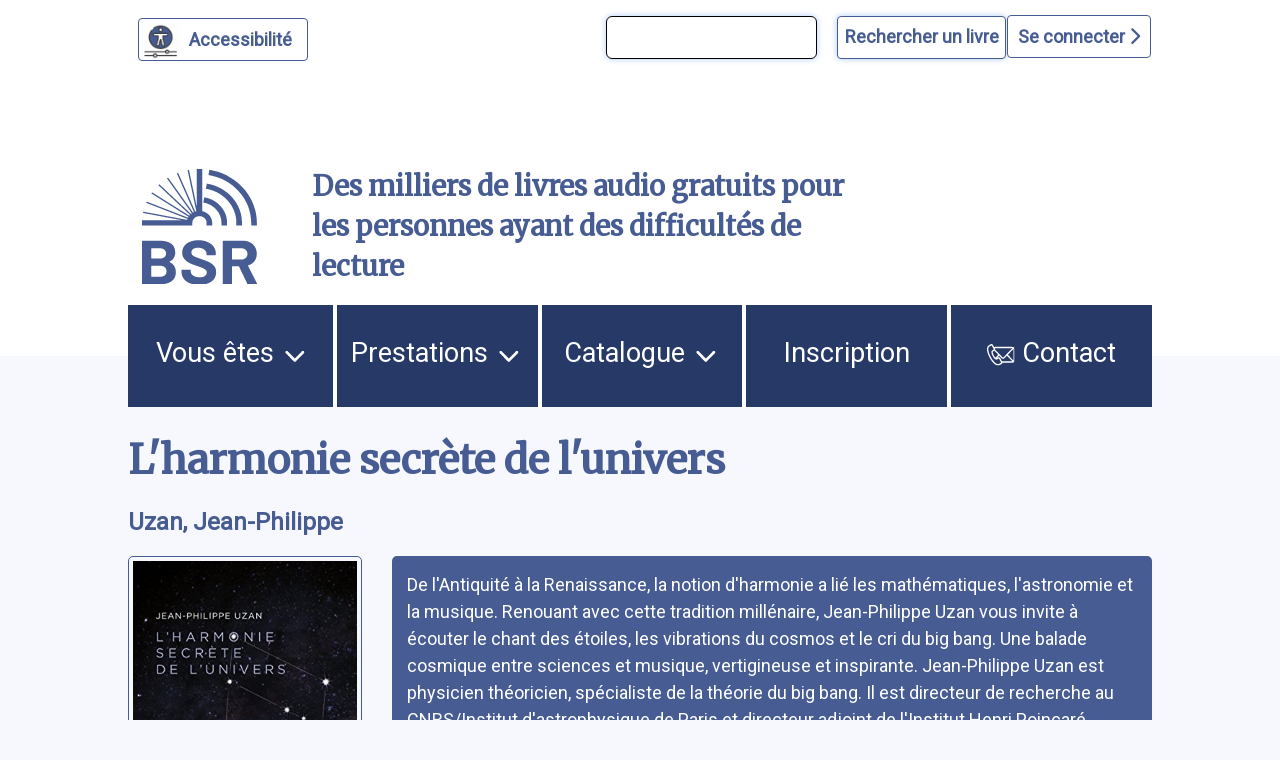

--- FILE ---
content_type: text/html; charset=UTF-8
request_url: https://bibliothequesonore.ch/rechercheBSR/auteur/Uzan,%20Jean-Philippe
body_size: 13038
content:
<!DOCTYPE html>
<html lang="fr" dir="ltr">
	<head>
		<meta charset="utf-8" />
<meta name="Generator" content="Drupal 10 (https://www.drupal.org)" />
<meta name="MobileOptimized" content="width" />
<meta name="HandheldFriendly" content="true" />
<meta name="viewport" content="width=device-width, initial-scale=1.0" />
<script>var ct_check_js_val = '4b3ebb910398fde9c647102d9f255cae';var drupal_ac_antibot_cookie_value = '628e65e9106b2970f99179695c7f56bf609d9b6bf49ec040bbeb7f9d80270d5d';var ct_use_cookies = 1;var ct_use_alt_cookies = 0;var ct_capture_buffer = 0;</script>
<link rel="icon" href="/themes/custom/bsr/favicon.ico" type="image/vnd.microsoft.icon" />

			<title>L'harmonie secrète de l'univers | Bibliothèque Sonore Romande</title>
			<link rel="stylesheet" media="all" href="/sites/default/files/css/css_YMOpfuQpZ-D2pTlfkrH26apM9GRI_My0fVuieB-fXnA.css?delta=0&amp;language=fr&amp;theme=bsr&amp;include=eJxFjG0KAjEMBS9UyZEkrY9uJf0gLyvU04sL4r8ZBibTpdrMainT7099KYu3FfLV2At6QB9XJNTLIQ6eFrwxtrVRUzElt2QlftxBagVTmQ4Z07taeyNN11Gx7KT8MXEz0K_BB9BbOE0" />
<link rel="stylesheet" media="all" href="/sites/default/files/css/css_sHL0QFMXOdVdlXuFDmzZHjp_pbfmkk-ouMmzfxVRB20.css?delta=1&amp;language=fr&amp;theme=bsr&amp;include=eJxFjG0KAjEMBS9UyZEkrY9uJf0gLyvU04sL4r8ZBibTpdrMainT7099KYu3FfLV2At6QB9XJNTLIQ6eFrwxtrVRUzElt2QlftxBagVTmQ4Z07taeyNN11Gx7KT8MXEz0K_BB9BbOE0" />
<link rel="stylesheet" media="all" href="https://stackpath.bootstrapcdn.com/bootstrap/4.4.1/css/bootstrap.min.css" />
<link rel="stylesheet" media="all" href="https://cdnjs.cloudflare.com/ajax/libs/font-awesome/6.1.1/css/all.min.css" />
<link rel="stylesheet" media="all" href="/sites/default/files/css/css_Pv4HqE2g9m_GWT7rjxUwvFFACXcQmn3ZfmUFh80swwE.css?delta=4&amp;language=fr&amp;theme=bsr&amp;include=eJxFjG0KAjEMBS9UyZEkrY9uJf0gLyvU04sL4r8ZBibTpdrMainT7099KYu3FfLV2At6QB9XJNTLIQ6eFrwxtrVRUzElt2QlftxBagVTmQ4Z07taeyNN11Gx7KT8MXEz0K_BB9BbOE0" />

				</head>
				<body class="path-recherchebsr">
										<a href="#main-content" class="visually-hidden">
						Aller au contenu principal
					</a>
					<a href="#block-bsr-main-menu" class="visually-hidden">
						Aller au menu principal
					</a>
					<a href="/" class="visually-hidden">
						Aller à la page d'accueil
					</a>
					<a href="/recherche#edit-maingroup" class="visually-hidden">
						Aller à la recherche avancée dans le catalogue
					</a>
					<a href="/sitemap#block-bsr-content" class="visually-hidden">
						Aller au plan du site
					</a>
					
					  <div class="dialog-off-canvas-main-canvas" data-off-canvas-main-canvas>
    


<div class="layout-container">

	<header role="banner" class="row">
		
<button id="a11y-setting" class="a11y-setting" type="button" aria-label="Personnaliser l'apparence" aria-hidden="true" tabindex="-1"></button>




	<div class="region region-header">
		<div id="block-recherchesimpletop" class="block block-block-content block-block-contentaf24d3dc-772b-4c0a-ade4-0a948659311d">
  
    
      
            <div class="clearfix text-formatted field field--name-body field--type-text-with-summary field--label-hidden field__item"><form id="bsr-quick-top-search" name="bsr-quick-top-search" role="search" aria-label="Recherche de livres simple"><p><input class="bsr-quick-top-search-text" title="terme à rechercher, titre, auteur ou numéro du livre" name="text" type="search"> <input class="bsr-quick-top-search-submit" name="submit" type="submit" value="Rechercher un livre"></p></form></div>
      
  </div>
<div id="block-bsr-login" class="block block-bsr-login">
  
    
      <a id="connect" href="#">Se connecter <i class="fa-solid fa-chevron-right"></i> </a>
  </div>
<div id="block-connexionutilisateur" role="form" class="block block-user block-user-login-block">
  
    
      <form class="user-login-form" data-drupal-selector="user-login-form" action="/rechercheBSR/auteur/Uzan%2C%20Jean-Philippe?destination=/rechercheBSR/auteur/Uzan%252C%2520Jean-Philippe" method="post" id="user-login-form" accept-charset="UTF-8">
  <div class="js-form-item form-item js-form-type-textfield form-type-textfield js-form-item-name form-item-name">
      <label for="edit-name" class="js-form-required form-required">Numéro BSR</label>
        <input autocorrect="none" autocapitalize="none" spellcheck="false" autocomplete="username" data-drupal-selector="edit-name" type="text" id="edit-name" name="name" value="" size="15" maxlength="60" class="form-text required" required="required" aria-required="true" />

        </div>
<div class="js-form-item form-item js-form-type-password form-type-password js-form-item-pass form-item-pass">
      <label for="edit-pass" class="js-form-required form-required">Mot de passe</label>
        <input autocomplete="current-password" data-drupal-selector="edit-pass" type="password" id="edit-pass" name="pass" size="15" maxlength="128" class="form-text required" required="required" aria-required="true" />

        </div>
<input autocomplete="off" data-drupal-selector="form-cy36q27yntcmvyzivmff-povnhyhr9b-zrtijtcscsg" type="hidden" name="form_build_id" value="form-Cy36q27yNTCmvYzIvmFf_PoVNhyhr9B_zRTiJTcscSg" />
<input data-drupal-selector="edit-user-login-form" type="hidden" name="form_id" value="user_login_form" />
<div data-drupal-selector="edit-actions" class="form-actions js-form-wrapper form-wrapper" id="edit-actions"><input data-drupal-selector="edit-submit" type="submit" id="edit-submit" name="op" value="Se connecter" class="button js-form-submit form-submit" />
</div>

</form>
<div class="item-list"><ul><li><a href="/user/password" title="Envoyer les instructions de réinitialisation par courriel." class="request-password-link">Réinitialiser votre mot de passe</a></li></ul></div>
  </div>

	</div>

<div class="banner">
	<div class="container">
		<div class="row">
			<div class="logo col-lg-2 col-md-3 col-sm-6 my-auto">
				<a href="/" aria-hidden="true" style="display:block;">
					<img id="uci_link" class="main-logo" src="/sites/default/files/image/2023-01/logo_bsr_2022_opti.svg" alt="logo site bsr"/>
				</a>
			</div>
			<div class="slogan col-lg-7 col-md-6 col-sm-6 my-auto">
				Des milliers de livres audio gratuits pour les personnes ayant des difficultés de lecture
			</div>

			<div class="don col-lg-3 col-md-3 col-sm-12 my-auto">
				<a href="/nous-soutenir">
					<img style="max-width:100%;" src="/sites/default/files/image/2023-03/zewo.png" alt="faire un don"/>
				</a>
			</div>
		</div>
	</div>
</div>

		
	</header>
	<a id="mainnav" class="sr-only" tabindex="-1" role="paragraph">Menu principal</a>
	  <div class="region region-primary-menu">
    <nav role="navigation" aria-labelledby="block-bsr-main-menu-menu" id="block-bsr-main-menu" class="block block-menu navigation menu--main">
            
  <h2 class="visually-hidden" id="block-bsr-main-menu-menu">Navigation principale</h2>
  

        <button class="button-menu" aria-expanded="false">
	<p>Menu</p>
	<img src="/sites/default/files/image/2023-09/bars-solid.svg" alt="">
</button>

							<ul class="menu">
																	<li class="menu-item menu-item--expanded">
						<a href="/vous-etes">
														Vous êtes
															<img class="picto-menu" src="/sites/default/files/image/2023-09/open.svg" alt="">
													</a>
																					<ul class="menu">
																		<li class="menu-item">
						<a href="/vue">
															<img src="/sites/default/files/image/2023-01/Blind.svg" alt="">
														J&#039;ai du mal à lire à cause de ma vue, ou d&#039;une autre raison
													</a>
											</li>
														<li class="menu-item">
						<a href="/dyslexie">
															<img src="/sites/default/files/image/2023-01/Dyslexie.svg" alt="">
														J&#039;ai du mal à lire en raison d&#039;un trouble dys ou de l&#039;attention
													</a>
											</li>
														<li class="menu-item">
						<a href="/professionnels">
															<img src="/sites/default/files/image/2023-01/Pro.svg" alt="">
														Je suis un professionnel dans le domaine de la santé ou du social
													</a>
											</li>
														<li class="menu-item">
						<a href="/jaccompagne-des-eleves-ayant-des-difficultes-de-lecture">
														J&#039;accompagne des élèves ayant des difficultés de lecture
													</a>
											</li>
														<li class="menu-item">
						<a href="/proche-aidant">
															<img src="/sites/default/files/image/2023-01/Accompagnant.svg" alt="">
														J&#039;accompagne une personne ayant un handicap visuel
													</a>
											</li>
														<li class="menu-item">
						<a href="/lecteur-benevole">
															<img src="/sites/default/files/image/2023-01/Lecteur.svg" alt="">
														J&#039;aimerais devenir lectrice ou lecteur bénévole
													</a>
											</li>
							</ul>
			
											</li>
														<li class="menu-item menu-item--expanded">
						<a href="/prestations">
														Prestations
															<img class="picto-menu" src="/sites/default/files/image/2023-09/open.svg" alt="">
													</a>
																					<ul class="menu">
																		<li class="menu-item">
						<a href="/presentation-des-services">
														Présentation des services
													</a>
											</li>
														<li class="menu-item">
						<a href="/aide-et-support">
														Support et conseil
													</a>
											</li>
														<li class="menu-item">
						<a href="/actualites">
														Actualités
													</a>
											</li>
														<li class="menu-item">
						<a href="/choisir-les-livres">
														Choisir les livres
													</a>
											</li>
														<li class="menu-item">
						<a href="/obtenir-les-livres">
														Obtenir les livres
													</a>
											</li>
														<li class="menu-item">
						<a href="/ecouter-les-livres">
														Écouter les livres
													</a>
											</li>
														<li class="menu-item">
						<a href="/animations-culturelles">
														Animations culturelles et BSR apéro
													</a>
											</li>
														<li class="menu-item">
						<a href="/demande-de-lecture-scolaire">
														Demande de lecture scolaire
													</a>
											</li>
														<li class="menu-item">
						<a href="/abonnements">
														Abonnements supplémentaires
													</a>
											</li>
							</ul>
			
											</li>
														<li class="menu-item menu-item--expanded">
						<a href="/catalogue">
														Catalogue
															<img class="picto-menu" src="/sites/default/files/image/2023-09/open.svg" alt="">
													</a>
																					<ul class="menu">
																		<li class="menu-item">
						<a href="/recherche">
														Recherche avancée dans le catalogue
													</a>
											</li>
														<li class="menu-item">
						<a href="/prix-litteraires">
														Prix littéraires
													</a>
											</li>
														<li class="menu-item">
						<a href="/nouveautes">
														Nouveautés
													</a>
											</li>
														<li class="menu-item">
						<a href="/nouveautes-du-mois-par-genre">
														Nouveautés du mois par genre
													</a>
											</li>
														<li class="menu-item">
						<a href="/audiodescription">
														Films, séries et théâtre audiodécrits
													</a>
											</li>
														<li class="menu-item">
						<a href="/lectures-scolaires">
														Lectures scolaires
													</a>
											</li>
							</ul>
			
											</li>
														<li class="menu-item">
						<a href="/inscription">
														Inscription
													</a>
											</li>
														<li class="menu-item">
						<a href="/nous-contacter">
															<img class="picto-menu" src="/sites/default/files/image/2022-12/Contact.svg" alt="">
														Contact
													</a>
											</li>
							</ul>
			


  </nav>

  </div>

	
	
	
		<main role="main"> <a id="main-content" class="sr-only" tabindex="-1" role="paragraph">Contenu</a>

		
		<div class="layout-content">
			  <div class="region region-content">
    <div data-drupal-messages-fallback class="hidden"></div><div id="block-bsr-page-title" class="block block-core block-page-title-block">
  
    
      
  <h1 class="page-title">L&#039;harmonie secrète de l&#039;univers</h1>


  </div>
<div id="block-bsr-content" class="block block-system block-system-main-block">
  
    
      
	
<div class="bsr-book">
	<div class="book--info" id="book-36009">
					<div class="book--author mb-3">
				<a href="/rechercheBSR/auteur/Uzan%2C%20Jean-Philippe" aria-label="auteur:Uzan, Jean-Philippe">
					Uzan, Jean-Philippe
				</a>
							</div>
				<div class="container-fluid px-0 ">
			<div class="row align-items-start">
				<div class="col-md-4 col-lg-3 col-sm-12">
					<div class="book--big-cover">
						<a href="javascript:void(0)" onclick="playSample(36009, 'https://medias.bibliothequesonore.ch/extraits/36009.mp3')" aria-hidden="true" tabindex="-1">
							<img src="https://images-na.ssl-images-amazon.com/images/I/41pvQN4K0YL.03._SY500_.jpg" title="L&#039;harmonie secr&egrave;te de l&#039;univers" alt="L&#039;harmonie secr&egrave;te de l&#039;univers"/>
						</a>
													<div class="play-button-zone" onclick="playSample(36009, 'https://medias.bibliothequesonore.ch/extraits/36009.mp3')">
								<button onclick="playSample(36009, 'https://medias.bibliothequesonore.ch/extraits/36009.mp3')" type="button" id="player-jouer-pause-36009" class="player-button fa fa-play" aria-label="écouter un extrait"></button>
							</div>
											</div>
					<div class="book--actions">
						

	


					</div>
				</div>
				<div class="row no-gutters book--details col-md-8 col-lg-9 justify-content-between">
											<span class="sr-only">Résumé
						</span>
						<div class="book--summary">
							De l&#039;Antiquité à la Renaissance, la notion d&#039;harmonie a lié les mathématiques, l&#039;astronomie et la musique. Renouant avec cette tradition millénaire, Jean-Philippe Uzan vous invite à écouter le chant des étoiles, les vibrations du cosmos et le cri du big bang. Une balade cosmique entre sciences et musique, vertigineuse et inspirante. Jean-Philippe Uzan est physicien théoricien, spécialiste de la théorie du big bang. Il est directeur de recherche au CNRS/Institut d&#039;astrophysique de Paris et directeur adjoint de l&#039;Institut Henri Poincaré.</div>
																																	<div class="col-lg-12 col-md-12 topdetails">
																<div class="book--details--field book--details--reader row">
									<span class="col-lg-2 col-md-3 col-sm-12">
										<b>Lu par </b>:</span>
									<span class="col-lg-9 col-md-8 col-sm-12">
										<a href="/rechercheBSR/lecteur/Fran%C3%A7oise%20Dufour">
				Françoise Dufour
							</a>
			</span>
								</div>
							</div>
																								<div class="col-lg-12 col-md-12 topdetails">
																<div class="book--details--field book--details--genre row">
									<span class="col-lg-2 col-md-3 col-sm-12">
										<b>Genre littéraire</b>:</span>
									<span class="col-lg-9 col-md-8 col-sm-12">
										<a href="/rechercheBSR/genre/ST">
				Sciences/technologie
							</a>
			</span>
								</div>
							</div>
																								<div class="col-lg-12 col-md-12 topdetails">
																<div class="book--details--field book--details--motsMatieres row">
									<span class="col-lg-2 col-md-3 col-sm-12">
										<b>Mots-clés</b>:</span>
									<span class="col-lg-9 col-md-8 col-sm-12">
												<a href="/rechercheBSR/motsMatieres/Cosmologie">
				Cosmologie
							</a>
		/
															<a href="/rechercheBSR/motsMatieres/Musique">
				Musique
							</a>
		/
															<a href="/rechercheBSR/motsMatieres/Big%20bang">
				Big bang
							</a>
		/
															<a href="/rechercheBSR/motsMatieres/CosmologieOuvrages%20de%20vulgarisation">
				CosmologieOuvrages de vulgarisation
							</a>
			</span>
								</div>
							</div>
																								<div class="col-lg-12 col-md-12 topdetails">
																<div class="book--details--field book--details--media row">
									<span class="col-lg-2 col-md-3 col-sm-12">
										<b>Durée</b>:</span>
									<span class="col-lg-9 col-md-8 col-sm-12">
													8h. 4min.
		</span>
								</div>
							</div>
																								<div class="col-lg-12 col-md-12 topdetails">
																<div class="book--details--field book--details--editor row">
									<span class="col-lg-2 col-md-3 col-sm-12">
										<b>Édition</b>:</span>
									<span class="col-lg-9 col-md-8 col-sm-12">
										Montreuil, La ville brûle, 2017
		</span>
								</div>
							</div>
																								<div class="col-lg-12 col-md-12 topdetails">
																<div class="book--details--field book--details--code row">
									<span class="col-lg-2 col-md-3 col-sm-12">
										<b>Numéro du livre</b>:</span>
									<span class="col-lg-9 col-md-8 col-sm-12">
										36009
		</span>
								</div>
							</div>
																								<div class="col-lg-12 col-md-12 topdetails">
																<div class="book--details--field book--details--producer row">
									<span class="col-lg-2 col-md-3 col-sm-12">
										<b>Produit par</b>:</span>
									<span class="col-lg-9 col-md-8 col-sm-12">
										<a href="/rechercheBSR/producer/BSR">
				Bibliothèque Sonore Romande
							</a>
			</span>
								</div>
							</div>
																								<div class="col-lg-12 col-md-12 topdetails">
																<div class="book--details--field book--details--isbn row">
									<span class="col-lg-2 col-md-3 col-sm-12">
										<b>ISBN</b>:</span>
									<span class="col-lg-9 col-md-8 col-sm-12">
										9782360120635
		</span>
								</div>
							</div>
																<div class="book--details row  col-12">
																					<div class="col-lg-6 col-md-12 col-sm-12">
																		<div class="book--details--cdu book--details--field row">
										<span class="col-lg-4 col-md-3 col-sm-12">
											<b>CDU</b>:</span>
										<span class="col-lg-8 col-md-9 col-sm-12">
										524.8
		</span>
									</div>
								</div>
																		</div>
				</div>
			</div>
		</div>
	</div>
</div>
	<div class="margined">
		<h2>Documents similaires</h2>
		<form class="view-mode-form">
			<input type="radio" id="grid" name="view" value="grid">
			<label for="grid">
				<i class="fa-solid fa-grip"></i>
				Affichage des couvertures</label>
			<input type="radio" id="list" name="view" value="list">
			<label for="list">
				<i class="fa-solid fa-list"></i>
				Affichage texte</label>
		</form>
		<div class="search-results mosaique-mode clearfix">
						



	
<div class="search-result clearfix" tabindex="-1" onclick="enable_links( 30963 );" onmouseover="enable_links( 30963 );">
	<div class="book--result" id="book-30963">
		<div class="book--cover" tabindex="-1" aria-hidden="true">
			<img src="https://images-na.ssl-images-amazon.com/images/I/51eoagd8gGL.03._SY500_.jpg" alt="L&#039;Univers à portée de main"/>
		</div>
		<div id="book-info-30963" class="book--info">
			<div class="top-detail">
				<div class="detail-info">
					<h3>
						<a tabindex="0" href="/livre/30963" aria-label="L&#039;Univers à portée de main">
							L&#039;Univers à portée de main</a>
					</h3>
					<a href="/rechercheBSR/auteur/Galfard, Christophe">Galfard, Christophe</a>
				</div>
				<div class="text-view-only">
					<div>
						Lu par : <a href="/rechercheBSR/lecteur/Jean-Yves Fournier">Jean-Yves Fournier</a>
					</div>
					<div>
						Durée : 13h. 48min.
					</div>
					<div>
						Genre littéraire : Sciences/technologie
					</div>
					<div>
						Numéro du livre : 30963
					</div>
					<div class="sr-only">
						Résumé:Une présentation vulgarisée des théories sur la formation et la vie de l&#039;Univers, à travers le récit des découvertes scientifiques relatives aux éléments du cosmos et de grands savants de l&#039;histoire, d&#039;Isaac Newton à Albert Einstein ou Stephen Hawking.
					</div>
				</div>

			</div>

			<div class="detail-info actions">
				<div class="play-button-zone" onclick="playSample(30963, 'https://medias.bibliothequesonore.ch/extraits/30963.mp3', false)">
					<button type="button" id="player-jouer-pause-30963" class="player-button fa fa-play" aria-label="écouter un extrait"></button>
				</div>
						</div>
	</div>
</div></div>

								



	
<div class="search-result clearfix" tabindex="-1" onclick="enable_links( 16016 );" onmouseover="enable_links( 16016 );">
	<div class="book--result" id="book-16016">
		<div class="book--cover" tabindex="-1" aria-hidden="true">
			<img src="https://images-na.ssl-images-amazon.com/images/I/51Q-ULFS0VL.08._SY500_.jpg" alt="Le monde s&#039;est-il créé tout seul ?: entretiens avec Patrice Van Eersel"/>
		</div>
		<div id="book-info-16016" class="book--info">
			<div class="top-detail">
				<div class="detail-info">
					<h3>
						<a tabindex="0" href="/livre/16016" aria-label="Le monde s&#039;est-il créé tout seul ?: entretiens avec Patrice Van Eersel">
							Le monde s&#039;est-il créé tout seul ?: entretiens avec Patrice Van Eersel</a>
					</h3>
					<a href="/rechercheBSR/auteur/Trinh Xuan Thuan">Trinh Xuan Thuan</a>
				</div>
				<div class="text-view-only">
					<div>
						Lu par : <a href="/rechercheBSR/lecteur/Fabienne Boichat">Fabienne Boichat</a>
					</div>
					<div>
						Durée : 6h. 23min.
					</div>
					<div>
						Genre littéraire : Sciences/technologie
					</div>
					<div>
						Numéro du livre : 16016
					</div>
					<div class="sr-only">
						Résumé:Six scientifiques renommés : l&#039;astrophysicien T. X. Thuan, le physicien et chimiste I. Prigogine, le biologiste A. Jacquard, le cybernéticien J. de Rosnay, le botaniste J.-M. Pelt et le médecin et philosophe H. Atlan livrent dans des entretiens l&#039;état des recherches les plus avancées sur l&#039;origine du monde et donnent l&#039;essentiel de leur credo scientifique et philosophique..
					</div>
				</div>

			</div>

			<div class="detail-info actions">
				<div class="play-button-zone" onclick="playSample(16016, 'https://medias.bibliothequesonore.ch/extraits/16016.mp3', false)">
					<button type="button" id="player-jouer-pause-16016" class="player-button fa fa-play" aria-label="écouter un extrait"></button>
				</div>
						</div>
	</div>
</div></div>

								



	
<div class="search-result clearfix" tabindex="-1" onclick="enable_links( 30566 );" onmouseover="enable_links( 30566 );">
	<div class="book--result" id="book-30566">
		<div class="book--cover" tabindex="-1" aria-hidden="true">
			<img src="https://images-na.ssl-images-amazon.com/images/I/51pkbkThBWL.02._SY500_.jpg" alt="L&#039;invention du big bang"/>
		</div>
		<div id="book-info-30566" class="book--info">
			<div class="top-detail">
				<div class="detail-info">
					<h3>
						<a tabindex="0" href="/livre/30566" aria-label="L&#039;invention du big bang">
							L&#039;invention du big bang</a>
					</h3>
					<a href="/rechercheBSR/auteur/Luminet, Jean-Pierre">Luminet, Jean-Pierre</a>
				</div>
				<div class="text-view-only">
					<div>
						Lu par : <a href="/rechercheBSR/lecteur/Patricia Dumoutier">Patricia Dumoutier</a>
					</div>
					<div>
						Durée : 8h. 43min.
					</div>
					<div>
						Genre littéraire : Sciences/technologie
					</div>
					<div>
						Numéro du livre : 30566
					</div>
					<div class="sr-only">
						Résumé:Le Big Bang, une des rares théories savantes ayant accédé à la consécration populaire, fait désormais partie de notre cosmogonie moderne. Son double statut de théorie scientifique et de récit quasi mythologique de l&#039;origine de l&#039;Univers découle très logiquement de sa double origine - chez un mathématicien russe, Alexandre Friedmann, et un chanoine belge, Georges Lemaître. Viendra s&#039;adjoindre à eux, dans les années cinquante, l&#039;éclectique physicien George Gamow, qui fera du Big Bang une théorie respectable. Cette passionnante aventure, encore mal étudiée par l&#039;histoire des sciences, est ici retracée, textes originaux à l&#039;appui, par un astrophysicien qui suit avec succès la voie ouverte par ces valeureux pionniers.
					</div>
				</div>

			</div>

			<div class="detail-info actions">
				<div class="play-button-zone" onclick="playSample(30566, 'https://medias.bibliothequesonore.ch/extraits/30566.mp3', false)">
					<button type="button" id="player-jouer-pause-30566" class="player-button fa fa-play" aria-label="écouter un extrait"></button>
				</div>
						</div>
	</div>
</div></div>

								



	
<div class="search-result clearfix" tabindex="-1" onclick="enable_links( 74289 );" onmouseover="enable_links( 74289 );">
	<div class="book--result" id="book-74289">
		<div class="book--cover" tabindex="-1" aria-hidden="true">
			<img src="https://images-na.ssl-images-amazon.com/images/I/51u9Cj4RydS.08._SY500_.jpg" alt="Big bang: histoire critique d&#039;une idée"/>
		</div>
		<div id="book-info-74289" class="book--info">
			<div class="top-detail">
				<div class="detail-info">
					<h3>
						<a tabindex="0" href="/livre/74289" aria-label="Big bang: histoire critique d&#039;une idée">
							Big bang: histoire critique d&#039;une idée</a>
					</h3>
					<a href="/rechercheBSR/auteur/Bonnet-Bidaud, Jean-Marc">Bonnet-Bidaud, Jean-Marc</a>
				</div>
				<div class="text-view-only">
					<div>
						Lu par : <a href="/rechercheBSR/lecteur/Nina Macquet">Nina Macquet</a>
					</div>
					<div>
						Durée : 9h. 27min.
					</div>
					<div>
						Genre littéraire : Sciences/technologie
					</div>
					<div>
						Numéro du livre : 74289
					</div>
					<div class="sr-only">
						Résumé:L&#039;astrophysicien et le philosophe relatent l&#039;émergence de l&#039;idée du big bang pour décrire l&#039;histoire du cosmos. Ils analysent les évolutions de ce modèle ainsi que ses limites.
					</div>
				</div>

			</div>

			<div class="detail-info actions">
				<div class="play-button-zone" onclick="playSample(74289, 'https://medias.bibliothequesonore.ch/extraits/74289.mp3', false)">
					<button type="button" id="player-jouer-pause-74289" class="player-button fa fa-play" aria-label="écouter un extrait"></button>
				</div>
						</div>
	</div>
</div></div>

								



	
<div class="search-result clearfix" tabindex="-1" onclick="enable_links( 34055 );" onmouseover="enable_links( 34055 );">
	<div class="book--result" id="book-34055">
		<div class="book--cover" tabindex="-1" aria-hidden="true">
			<img src="https://images-na.ssl-images-amazon.com/images/I/512AoU6YUHL.08._SY500_.jpg" alt="Dernières nouvelles des trous noirs"/>
		</div>
		<div id="book-info-34055" class="book--info">
			<div class="top-detail">
				<div class="detail-info">
					<h3>
						<a tabindex="0" href="/livre/34055" aria-label="Dernières nouvelles des trous noirs">
							Dernières nouvelles des trous noirs</a>
					</h3>
					<a href="/rechercheBSR/auteur/Hawking, Stephen William">Hawking, Stephen William</a>
				</div>
				<div class="text-view-only">
					<div>
						Lu par : <a href="/rechercheBSR/lecteur/Manon">Manon</a>
					</div>
					<div>
						Durée : 48min.
					</div>
					<div>
						Genre littéraire : Sciences/technologie
					</div>
					<div>
						Numéro du livre : 34055
					</div>
					<div class="sr-only">
						Résumé:Un ouvrage de vulgarisation pour comprendre les trous noirs et connaître les dernières avancées dans leur étude. ©Electre 2017
					</div>
				</div>

			</div>

			<div class="detail-info actions">
				<div class="play-button-zone" onclick="playSample(34055, 'https://medias.bibliothequesonore.ch/extraits/34055.mp3', false)">
					<button type="button" id="player-jouer-pause-34055" class="player-button fa fa-play" aria-label="écouter un extrait"></button>
				</div>
						</div>
	</div>
</div></div>

								



	
<div class="search-result clearfix" tabindex="-1" onclick="enable_links( 66861 );" onmouseover="enable_links( 66861 );">
	<div class="book--result" id="book-66861">
		<div class="book--cover" tabindex="-1" aria-hidden="true">
			<img src="https://images-na.ssl-images-amazon.com/images/I/51Q612kQ%2BxL.03._SY500_.jpg" alt="Vertige du cosmos"/>
		</div>
		<div id="book-info-66861" class="book--info">
			<div class="top-detail">
				<div class="detail-info">
					<h3>
						<a tabindex="0" href="/livre/66861" aria-label="Vertige du cosmos">
							Vertige du cosmos</a>
					</h3>
					<a href="/rechercheBSR/auteur/Trinh, Xuan Thuan">Trinh, Xuan Thuan</a>
				</div>
				<div class="text-view-only">
					<div>
						Lu par : <a href="/rechercheBSR/lecteur/Francine Chappuis">Francine Chappuis</a>
					</div>
					<div>
						Durée : 13h. 5min.
					</div>
					<div>
						Genre littéraire : Sciences/technologie
					</div>
					<div>
						Numéro du livre : 66861
					</div>
					<div class="sr-only">
						Résumé:Frappé par la splendeur de la nuit, l’homme n’a cessé de lever les yeux vers le ciel pour tenter de l’ordonner. Observant la régularité de certains cycles – phases de la Lune, saisons, solstices, éclipses, etc. –, il a forgé une conception mouvante du cosmos, appuyée sur deux notions indispensables pour décrire le tissu de la réalité : l’espace et le temps. C’est ce grand récit que nous propose Trinh Xuan Thuan, entre l’archéoastronomie et l’astrophysique la plus actuelle. Dans ce texte très illustré, il nous conte les prouesses astronomiques de nos ancêtres, Stonehenge, Carnac, Gizeh, etc., sans oublier les calendriers cosmiques des Amérindiens et les mystérieux alignements de Chichén Itzá. Vulgarisateur hors pair, il décrit l’irruption de la science moderne, des intuitions de Copernic jusqu’aux fulgurances d’Einstein qui consacra l’espace-temps. Chemin faisant, il détaille les obstacles sur lesquels butent les chercheurs aujourd’hui : l’Univers est-il fini ou infini ? Existe-t-il un instant zéro ? Et pourquoi le cosmos est-il si ordonné ? Cette brève histoire du Ciel ne se contente pas d’éclairer ces questions vertigineuses, elle célèbre aussi une union enfouie au plus profond de notre mémoire : l’alliance éternelle entre l’homme et le cosmos.
					</div>
				</div>

			</div>

			<div class="detail-info actions">
				<div class="play-button-zone" onclick="playSample(66861, 'https://medias.bibliothequesonore.ch/extraits/66861.mp3', false)">
					<button type="button" id="player-jouer-pause-66861" class="player-button fa fa-play" aria-label="écouter un extrait"></button>
				</div>
						</div>
	</div>
</div></div>

								



	
<div class="search-result clearfix" tabindex="-1" onclick="enable_links( 33395 );" onmouseover="enable_links( 33395 );">
	<div class="book--result" id="book-33395">
		<div class="book--cover" tabindex="-1" aria-hidden="true">
			<img src="https://images-na.ssl-images-amazon.com/images/I/41g7MFJe7rL.03._SY500_.jpg" alt="Les secrets de l&#039;Univers"/>
		</div>
		<div id="book-info-33395" class="book--info">
			<div class="top-detail">
				<div class="detail-info">
					<h3>
						<a tabindex="0" href="/livre/33395" aria-label="Les secrets de l&#039;Univers">
							Les secrets de l&#039;Univers</a>
					</h3>
					<a href="/rechercheBSR/auteur/Reeves, Hubert">Reeves, Hubert</a>
				</div>
				<div class="text-view-only">
					<div>
						Lu par : <a href="/rechercheBSR/lecteur/Jean-Louis Lesaint">Jean-Louis Lesaint</a>
					</div>
					<div>
						Durée : 32h. 20min.
					</div>
					<div>
						Genre littéraire : Sciences/technologie
					</div>
					<div>
						Numéro du livre : 33395
					</div>
					<div class="sr-only">
						Résumé:Toutes les découvertes de ces dernières décennies sont exposées par Hubert Reeves, inégalable dans l&#039;art d&#039;initier le profane à des phénomènes d&#039;une grande complexité. Il explique quelles observations mènent les astronomes grâce aux observatoires terrestres et aux satellites, qui ont connu des développements majeurs. Il montre également comment la conquête de l&#039;infiniment petit, grâce aux accélérateurs de particules, permet aux physiciens de préciser leur connaissance des constituants de la matière - les particules, dont le fameux boson de Higgs - et de leur rôle fondamental dès les premiers temps de l&#039;Univers, lors de la première seconde, de savoir comment ces particules auraient surgi du vide, puis comment l&#039;Univers a pu produire atomes, molécules, étoiles, galaxies, amas de galaxies, mais aussi notre propre système solaire, l&#039;infiniment petit permettant aussi la compréhension de l&#039;infiniment grand.
					</div>
				</div>

			</div>

			<div class="detail-info actions">
				<div class="play-button-zone" onclick="playSample(33395, 'https://medias.bibliothequesonore.ch/extraits/33395.mp3', false)">
					<button type="button" id="player-jouer-pause-33395" class="player-button fa fa-play" aria-label="écouter un extrait"></button>
				</div>
						</div>
	</div>
</div></div>

								



	
<div class="search-result clearfix" tabindex="-1" onclick="enable_links( 75479 );" onmouseover="enable_links( 75479 );">
	<div class="book--result" id="book-75479">
		<div class="book--cover" tabindex="-1" aria-hidden="true">
			<img src="https://images-na.ssl-images-amazon.com/images/I/513JkXIYXCL.08._SY500_.jpg" alt="A l&#039;aube de nouveaux horizons"/>
		</div>
		<div id="book-info-75479" class="book--info">
			<div class="top-detail">
				<div class="detail-info">
					<h3>
						<a tabindex="0" href="/livre/75479" aria-label="A l&#039;aube de nouveaux horizons">
							A l&#039;aube de nouveaux horizons</a>
					</h3>
					<a href="/rechercheBSR/auteur/Cabrol, Nathalie A.">Cabrol, Nathalie A.</a>
				</div>
				<div class="text-view-only">
					<div>
						Lu par : <a href="/rechercheBSR/lecteur/Jean-Luc Dupuis">Jean-Luc Dupuis</a>
					</div>
					<div>
						Durée : 10h. 13min.
					</div>
					<div>
						Genre littéraire : Sciences/technologie
					</div>
					<div>
						Numéro du livre : 75479
					</div>
					<div class="sr-only">
						Résumé:Qui de mieux que Nathalie A. Cabrol pour faire le point dans un essai vivant et didactique sur l&#039;une des questions les plus profondes de l&#039;humanité : sommes-nous seuls dans l&#039;Univers ? La directrice scientifique du centre SETI (Search for Extraterrestrial Intelligence, &quot; Recherche d&#039;intelligence extraterrestre &quot;) aborde tour à tour l&#039;exploration de notre système solaire, la recherche des exoplanètes, celle des signaux extraterrestres et les types de civilisations ou vies qu&#039;on espère y trouver. L&#039;astrobiologiste nous invite à participer cette odyssée extraordinaire que nous vivons actuellement, et dont les images du télescope James-Webb ne sont qu&#039;un infime reflet. Avec 300 millions d&#039;exoplanètes dans la zone habitable de notre galaxie, penser que nous sommes seuls est une &quot; absurdité statistique &quot;. Dès lors nous sommes pris d&#039;un vertige devant l&#039;ampleur de certaines révélations. De Titan à la planète 55-Cancer-e, de l&#039;équation de Drake au paradoxe de Fermi, des typologies de niveaux de civilisations extraterrestres à la théorie de Gaïa, c&#039;est tout un monde inconnu qui s&#039;ouvre à nous. Un livre stimulant et accessible dans la lignée de Poussières d&#039;étoiles de Hubert Reeves. Une invitation au voyage d&#039;un nouveau genre, à la recherche d&#039;une vie ailleurs dans l&#039;Univers dont &quot; l&#039;absence de preuves n&#039;est pas la preuve de l&#039;absence &quot;, selon les mots de Carl Sagan.
					</div>
				</div>

			</div>

			<div class="detail-info actions">
				<div class="play-button-zone" onclick="playSample(75479, 'https://medias.bibliothequesonore.ch/extraits/75479.mp3', false)">
					<button type="button" id="player-jouer-pause-75479" class="player-button fa fa-play" aria-label="écouter un extrait"></button>
				</div>
						</div>
	</div>
</div></div>

								



	
<div class="search-result clearfix" tabindex="-1" onclick="enable_links( 29423 );" onmouseover="enable_links( 29423 );">
	<div class="book--result" id="book-29423">
		<div class="book--cover" tabindex="-1" aria-hidden="true">
			<img src="https://images-na.ssl-images-amazon.com/images/I/415poX-dgWL.03._SY500_.jpg" alt="Bonnes nouvelles des étoiles"/>
		</div>
		<div id="book-info-29423" class="book--info">
			<div class="top-detail">
				<div class="detail-info">
					<h3>
						<a tabindex="0" href="/livre/29423" aria-label="Bonnes nouvelles des étoiles">
							Bonnes nouvelles des étoiles</a>
					</h3>
					<a href="/rechercheBSR/auteur/Luminet, Jean-Pierre">Luminet, Jean-Pierre</a>
				</div>
				<div class="text-view-only">
					<div>
						Lu par : <a href="/rechercheBSR/lecteur/Alain Guillaume">Alain Guillaume</a>
					</div>
					<div>
						Durée : 13h. 42min.
					</div>
					<div>
						Genre littéraire : Sciences/technologie
					</div>
					<div>
						Numéro du livre : 29423
					</div>
					<div class="sr-only">
						Résumé:Parler de l&#039;Univers, c&#039;est parler de nous-mêmes. Savoir qui nous sommes : un composé d&#039;atomes fabriqués dans le Big Bang et dans les étoiles. Savoir d&#039;où nous venons : de météores qui ont emporté les molécules du vivant à travers les espaces intersidéraux. Savoir si nous sommes seuls : la chasse est désormais ouverte aux exoterres qui pourraient loger nos cousins. Savoir où nous allons : planètes, étoiles et galaxies sont-elles condamnées à l&#039;engloutissement dans des trous noirs ? L&#039;Univers se dilatera-t-il indéfiniment ? Jean-Pierre Luminet et Elisa Brune donnent les réponses qu&#039;apportent les observations toujours plus précises de nos télescopes satellitaires. Dans un style flamboyant, ils nous expliquent comment nos modèles théoriques permettent de les comprendre et d&#039;anticiper de sidérantes révolutions.
					</div>
				</div>

			</div>

			<div class="detail-info actions">
				<div class="play-button-zone" onclick="playSample(29423, 'https://medias.bibliothequesonore.ch/extraits/29423.mp3', false)">
					<button type="button" id="player-jouer-pause-29423" class="player-button fa fa-play" aria-label="écouter un extrait"></button>
				</div>
						</div>
	</div>
</div></div>

								



	
<div class="search-result clearfix" tabindex="-1" onclick="enable_links( 70352 );" onmouseover="enable_links( 70352 );">
	<div class="book--result" id="book-70352">
		<div class="book--cover" tabindex="-1" aria-hidden="true">
			<img src="https://medias.bibliothequesonore.ch/covers/Cover98918_Original.jpg" alt="L&#039;écume de l&#039;espace-temps"/>
		</div>
		<div id="book-info-70352" class="book--info">
			<div class="top-detail">
				<div class="detail-info">
					<h3>
						<a tabindex="0" href="/livre/70352" aria-label="L&#039;écume de l&#039;espace-temps">
							L&#039;écume de l&#039;espace-temps</a>
					</h3>
					<a href="/rechercheBSR/auteur/Luminet, Jean-Pierre">Luminet, Jean-Pierre</a>
				</div>
				<div class="text-view-only">
					<div>
						Lu par : <a href="/rechercheBSR/lecteur/André Jol">André Jol</a>
					</div>
					<div>
						Durée : 11h. 21min.
					</div>
					<div>
						Genre littéraire : Sciences/technologie
					</div>
					<div>
						Numéro du livre : 70352
					</div>
					<div class="sr-only">
						Résumé:Dernier épisode des avancées de la physique moderne : la physique de l’infiniment grand a rejoint celle de l’infiniment petit, et la cosmologie s’est unie à la physique des particules. À l’origine de l’Univers et de la matière, il y a quelque 14 milliards d’années, il n’y avait en effet que de l’énergie. Reste à comprendre la nature de cette curieuse interaction entre énergie, espace, temps et matière.  Pour résoudre l’énigme, on a d’abord pensé que l’espace-temps, courbé à grande échelle par la gravitation, pouvait à très petite échelle se courber plus violemment, jusqu’à former une « écume » de pure énergie aussi chaotique que poétique. Ont suivi d’autres théories — supercordes, boucles, géométrie non commutative, gravité entropique et trois autres décrites ici pour la première fois de façon accessible — dont émergent aujourd’hui les modèles de « gravité quantique » qui raviront les amateurs de scénarios décoiffants. Certaines voient le tissu de l’espace-temps fait de minuscules bouts d’espace et de temps élémentaires, d’autres le voient flou, d’autres encore voient dans le réel une illusion due au grand nombre de particules dont nous sommes constitués.  À défaut de donner ici la clé de l’énigme, Jean-Pierre Luminet nous fait partager sa passion — sans équation — et dresse un surprenant panorama des théories actuelles sur l’origine de l’Univers.
					</div>
				</div>

			</div>

			<div class="detail-info actions">
				<div class="play-button-zone" onclick="playSample(70352, 'https://medias.bibliothequesonore.ch/extraits/70352.mp3', false)">
					<button type="button" id="player-jouer-pause-70352" class="player-button fa fa-play" aria-label="écouter un extrait"></button>
				</div>
						</div>
	</div>
</div></div>

								



	
<div class="search-result clearfix" tabindex="-1" onclick="enable_links( 65856 );" onmouseover="enable_links( 65856 );">
	<div class="book--result" id="book-65856">
		<div class="book--cover" tabindex="-1" aria-hidden="true">
			<img src="https://images-na.ssl-images-amazon.com/images/I/51SqIHhlq1L.03._SY500_.jpg" alt="Aliens: ce que la science sait de la vie dans l&#039;univers"/>
		</div>
		<div id="book-info-65856" class="book--info">
			<div class="top-detail">
				<div class="detail-info">
					<h3>
						<a tabindex="0" href="/livre/65856" aria-label="Aliens: ce que la science sait de la vie dans l&#039;univers">
							Aliens: ce que la science sait de la vie dans l&#039;univers</a>
					</h3>
					<a href="/rechercheBSR/auteur/Al-Khalili, Jim">Al-Khalili, Jim</a>
				</div>
				<div class="text-view-only">
					<div>
						Lu par : <a href="/rechercheBSR/lecteur/Françoise Dufour">Françoise Dufour</a>
					</div>
					<div>
						Durée : 11h. 40min.
					</div>
					<div>
						Genre littéraire : Sciences/technologie
					</div>
					<div>
						Numéro du livre : 65856
					</div>
					<div class="sr-only">
						Résumé:La vie extra-terrestre existe-t-elle ? si oui, à quoi pourrait-elle ressembler ? Où se cache-t-elle ? Existe-t-il des êtres conscients ? Que se passerait-il s&#039;ils nous trouvaient ? Nous nous sommes tous un jour posés ces questions, auxquelles Jim Al-Khalili et une équipe d&#039;experts répondent dans ce livre. Préparez-vous à un voyage extraordinaire, où vous croiserez Titan, ses rochers de glace et ses lacs d&#039;hydrocarbure, rencontrerez de petites créatures à 8 pattes qui peuvent survivre dans l&#039;espace, et découvrirez ce que disent les neurosciences des phénomènes d&#039;enlèvement extra-terrestres. Au fil des pages, vous entrerez dans le cerveau d&#039;une pieuvre, estimerez la probabilité qu&#039;une civilisation extra-terrestre nous découvre et pourquoi le calcul quantique pourrait détenir le secret de la vie.
					</div>
				</div>

			</div>

			<div class="detail-info actions">
				<div class="play-button-zone" onclick="playSample(65856, 'https://medias.bibliothequesonore.ch/extraits/65856.mp3', false)">
					<button type="button" id="player-jouer-pause-65856" class="player-button fa fa-play" aria-label="écouter un extrait"></button>
				</div>
						</div>
	</div>
</div></div>

								



	
<div class="search-result clearfix" tabindex="-1" onclick="enable_links( 72141 );" onmouseover="enable_links( 72141 );">
	<div class="book--result" id="book-72141">
		<div class="book--cover" tabindex="-1" aria-hidden="true">
			<img src="https://images-na.ssl-images-amazon.com/images/I/416FaNhpRZS.08._SY500_.jpg" alt="Mondes d&#039;ailleurs"/>
		</div>
		<div id="book-info-72141" class="book--info">
			<div class="top-detail">
				<div class="detail-info">
					<h3>
						<a tabindex="0" href="/livre/72141" aria-label="Mondes d&#039;ailleurs">
							Mondes d&#039;ailleurs</a>
					</h3>
					<a href="/rechercheBSR/auteur/Trinh, Xuan Thuan">Trinh, Xuan Thuan</a>
				</div>
				<div class="text-view-only">
					<div>
						Lu par : <a href="/rechercheBSR/lecteur/Claude Yersin">Claude Yersin</a>
					</div>
					<div>
						Durée : 15h. 26min.
					</div>
					<div>
						Genre littéraire : Sciences/technologie
					</div>
					<div>
						Numéro du livre : 72141
					</div>
					<div class="sr-only">
						Résumé:Existe-t-il des planètes comparables à la Terre ? Hébergent-elles la vie ? La pluralité des mondes fascine les savants depuis des millénaires, de Démocrite jusqu’à Carl Sagan, en passant par Giordano Bruno et Camille Flammarion. Aujourd’hui, pour la première fois dans l’histoire de notre espèce, nous possédons la science et la technologie requises pour éclairer cette question, notamment grâce à la découverte de milliers d’exoplanètes et d’une profusion de « super-Terres ». Reste à savoir si d’autres intelligences que la nôtre peuplent l’Univers et comment communiquer avec elles, voire les rejoindre… Dans ce nouvel opus où s’incarnent nombre de ses thèmes de prédilection, Trinh Xuan Thuan mène l’enquête pour tenter de briser le silence du cosmos. Il présente l’état de l’art sur les méthodes de détection à notre portée et leurs résultats, tout en proposant une vertigineuse réflexion sur les forces opposées qui régissent l’apparition de la vie et de la conscience. Humaniste, il appelle de ses vœux l’extraordinaire révolution qui pourrait advenir le jour où nous ne serons plus seuls dans l’Univers.
					</div>
				</div>

			</div>

			<div class="detail-info actions">
				<div class="play-button-zone" onclick="playSample(72141, 'https://medias.bibliothequesonore.ch/extraits/72141.mp3', false)">
					<button type="button" id="player-jouer-pause-72141" class="player-button fa fa-play" aria-label="écouter un extrait"></button>
				</div>
						</div>
	</div>
</div></div>

			</div>

	</div>

  </div>

  </div>

		</div>
		
		

	</main>

			<footer role="contentinfo">
			<div class="footer">
	<div class="container">
		<div class="row align-items-start mb-3">
			<div class="col-lg-5 col-md-6 col-sm-12">
				<p>
					<span>Bibliothèque Sonore Romande</span>
					<span>Rue de Genève 17</span>
					<span>CH-1003 Lausanne</span>
				</p>
				<p>
					<span>
						<a href="tel:+41213211010">T: +41(0)21 321 10 10</a>
					</span>
					<span>
						<a href="mailto:info@bibliothequesonore.ch" target="_blank">info@bibliothequesonore.ch</a>
					</span>
				</p>
			</div>
			<div class="col-lg-4 col-md-6 col-sm-12">
									<div>
						<nav role="navigation" aria-labelledby="block-bsr-footer-menu" id="block-bsr-footer" class="block block-menu navigation menu--footer">
            
  <h2 class="visually-hidden" id="block-bsr-footer-menu">Menu Pied de page</h2>
  

        
							<ul class="menu">
																	<li class="menu-item">
						<a href="/a-propos-de-la-fondation" data-drupal-link-system-path="node/49">A propos de la fondation</a>
											</li>
														<li class="menu-item">
						<a href="/rapports-dactivite" data-drupal-link-system-path="node/77">Rapports d&#039;activité</a>
											</li>
														<li class="menu-item">
						<a href="/politique-dacquisition-de-la-bibliotheque-sonore-romande" data-drupal-link-system-path="node/396">Politique d&#039;acquisition</a>
											</li>
														<li class="menu-item">
						<a href="/dans-les-medias" data-drupal-link-system-path="node/36">Dans les médias</a>
											</li>
														<li class="menu-item">
						<a href="/partenaires" data-drupal-link-system-path="node/37">Partenaires</a>
											</li>
														<li class="menu-item">
						<a href="/protection-des-donnees" data-drupal-link-system-path="node/39">Protection des données</a>
											</li>
														<li class="menu-item">
						<a href="/ressources-pour-les-lecteurs-benevoles" data-drupal-link-system-path="node/38">Ressources pour les lecteurs bénévoles</a>
											</li>
														<li class="menu-item">
						<a href="/information-aux-auteurs-et-editeurs" data-drupal-link-system-path="node/432">Information aux auteurs et éditeurs </a>
											</li>
														<li class="menu-item">
						<a href="/en-savoir-plus" data-drupal-link-system-path="node/48">Je cherche une autre information FAQ </a>
											</li>
							</ul>
			


  </nav>

					</div>
							</div>
			<div class="col-lg-3 col-md-6 col-sm-6">
				Suivez-nous sur les réseaux sociaux
				<div class="social-media">
					<a href="https://www.instagram.com/bibliotheque.sonore.romande/" target="_blank" aria-label=" Nous suivre sur instagram [nouvel onglet]">
						<img src="/sites/default/files/image/2022-10/instagram.svg" alt="instagram">
					</a>
					<a href="https://www.facebook.com/Biblioth%C3%A8que-Sonore-Romande-112953305426119/" target="_blank" aria-label=" Nous suivre sur facebook [nouvel onglet]">
						<img src="/sites/default/files/image/2022-10/facebook.svg" alt="facebook">
					</a>
					<a href="https://www.youtube.com/channel/UCWKqmWrJCErKcCmfa6xUhGg/videos" target="_blank" aria-label=" Nous suivre sur youtube [nouvel onglet]">
						<img src="/sites/default/files/image/2022-10/youtube.svg" alt="youtube">
					</a>
					<a href="https://ch.linkedin.com/company/bibliotheque-sonore-romande" target="_blank" aria-label=" Nous suivre sur linkedin [nouvel onglet]">
						<img src="/sites/default/files/image/2023-11/linkedin.svg" height="42px" alt="linkedin">
					</a>
				</div>
			</div>
			<div class="col-lg-0 col-md-6 col-sm-6">
			&nbsp;
			</div>
		</div>
	</div>
	<div class="container">
		<div class="row align-items-start">
			<div class="col-lg-5 col-md-4 col-sm-12 mb-5 mt-3">
				<a href="/accessibilite" class="button-footer p-2 ">Accessibilité<i class="fa-solid fa-arrow-right"></i>
				</a>
			</div>
			<div class="col-lg-4 col-md-4 col-sm-12 mb-5 mt-3">
				<a href="/sitemap" class="button-footer p-2 ">Plan du site<i class="fa-solid fa-arrow-right"></i>
				</a>
			</div>
			<div class="col-lg-3 col-md-4 col-sm-12 mb-5 mt-3">
				<a href="/nous-soutenir" class="button-footer p-2">Faire un don<i class="fa-solid fa-arrow-right"></i>
				</a>
			</div>
		</div>
	</div>
</div>

			<button onclick="topFunction()" id="toTheTopBtn" aria-label="Remonter en haut de la page">
				<i class="fa-solid fa-arrow-up"></i>
			</button>

		</footer>
	

	
</div>

  </div>


										<script type="application/json" data-drupal-selector="drupal-settings-json">{"path":{"baseUrl":"\/","pathPrefix":"","currentPath":"rechercheBSR\/auteur\/Uzan, Jean-Philippe","currentPathIsAdmin":false,"isFront":false,"currentLanguage":"fr"},"pluralDelimiter":"\u0003","suppressDeprecationErrors":true,"bsr_book":{"username":""},"ajaxTrustedUrl":{"form_action_p_pvdeGsVG5zNF_XLGPTvYSKCf43t8qZYSwcfZl2uzM":true},"user":{"uid":0,"permissionsHash":"6bb146f53d653e958c77ed6563c4b10a0dd8b7841bc5c6f0f32810ce2579f5a4"}}</script>
<script src="/sites/default/files/js/js_FBdNWR_5rbSCiCn9viKTDFviqE24OaUTnuP3S5yigvY.js?scope=footer&amp;delta=0&amp;language=fr&amp;theme=bsr&amp;include=eJxFyVEKgCAQRdENWS4p3kxi6qCDo0G7D4To73AvWfdRGkEcWT-oteI_7NlWzLhh3JOOtcajAVfA6VgC6oAUDyUem06SxK511BhUpvmfL3CkKR4"></script>
<script src="https://stackpath.bootstrapcdn.com/bootstrap/4.4.1/js/bootstrap.min.js"></script>
<script src="https://fastly.jsdelivr.net/npm/@splidejs/splide@4.0.7/dist/js/splide.min.js"></script>
<script src="/sites/default/files/js/js_H2syf_kMOBnxwa4TVfiDAd4z_Ux62kr6e34xX9XGTa8.js?scope=footer&amp;delta=3&amp;language=fr&amp;theme=bsr&amp;include=eJxFyVEKgCAQRdENWS4p3kxi6qCDo0G7D4To73AvWfdRGkEcWT-oteI_7NlWzLhh3JOOtcajAVfA6VgC6oAUDyUem06SxK511BhUpvmfL3CkKR4"></script>
</body>
				</html>
				<!-- Google tag (gtag.js) -->
				<script async src="https://www.googletagmanager.com/gtag/js?id=UA-4595351-4"></script>
				<script>
					window.dataLayer = window.dataLayer || [];
function gtag() {
dataLayer.push(arguments);
}
gtag('js', new Date());

gtag('config', 'UA-4595351-4');
				</script>


--- FILE ---
content_type: text/css
request_url: https://bibliothequesonore.ch/sites/default/files/css/css_Pv4HqE2g9m_GWT7rjxUwvFFACXcQmn3ZfmUFh80swwE.css?delta=4&language=fr&theme=bsr&include=eJxFjG0KAjEMBS9UyZEkrY9uJf0gLyvU04sL4r8ZBibTpdrMainT7099KYu3FfLV2At6QB9XJNTLIQ6eFrwxtrVRUzElt2QlftxBagVTmQ4Z07taeyNN11Gx7KT8MXEz0K_BB9BbOE0
body_size: 7678
content:
@import url("https://fonts.googleapis.com/css?family=Karla");@import url("https://fonts.googleapis.com/css?family=Roboto");@import url("https://fonts.googleapis.com/css?family=Merriweather&#8217");
/* @license GPL-2.0-or-later https://www.drupal.org/licensing/faq */
.splide__container{box-sizing:border-box;position:relative}.splide__list{-webkit-backface-visibility:hidden;backface-visibility:hidden;display:-ms-flexbox;display:flex;height:100%;margin:0 !important;padding:0 !important}.splide.is-initialized:not(.is-active) .splide__list{display:block}.splide__pagination{-ms-flex-align:center;align-items:center;display:-ms-flexbox;display:flex;-ms-flex-wrap:wrap;flex-wrap:wrap;-ms-flex-pack:center;justify-content:center;margin:0;pointer-events:none}.splide__pagination li{display:inline-block;line-height:1;list-style-type:none;margin:0;pointer-events:auto}.splide__progress__bar{width:0}.splide{position:relative;visibility:hidden}.splide.is-initialized,.splide.is-rendered{visibility:visible}.splide__slide{-webkit-backface-visibility:hidden;backface-visibility:hidden;box-sizing:border-box;-ms-flex-negative:0;flex-shrink:0;list-style-type:none !important;margin:0;position:relative}.splide__slide img{vertical-align:bottom}.splide__spinner{animation:splide-loading 1s linear infinite;border:2px solid #999;border-left-color:transparent;border-radius:50%;bottom:0;contain:strict;display:inline-block;height:20px;left:0;margin:auto;position:absolute;right:0;top:0;width:20px}.splide__sr{clip:rect(0 0 0 0);border:0;height:1px;margin:-1px;overflow:hidden;padding:0;position:absolute;width:1px}.splide__toggle.is-active .splide__toggle__play,.splide__toggle__pause{display:none}.splide__toggle.is-active .splide__toggle__pause{display:inline}.splide__track{overflow:hidden;position:relative;z-index:0}@keyframes splide-loading{0%{transform:rotate(0)}to{transform:rotate(1turn)}}.splide__track--draggable{-webkit-touch-callout:none;-webkit-user-select:none;-ms-user-select:none;user-select:none}.splide__track--fade>.splide__list{display:block}.splide__track--fade>.splide__list>.splide__slide{left:0;opacity:0;position:absolute;top:0;z-index:0}.splide__track--fade>.splide__list>.splide__slide.is-active{opacity:1;position:relative;z-index:1}.splide--rtl{direction:rtl}.splide__track--ttb>.splide__list{display:block}.splide__arrow{-ms-flex-align:center;align-items:center;background:#ccc;border:0;border-radius:50%;cursor:pointer;display:-ms-flexbox;display:flex;height:2em;-ms-flex-pack:center;justify-content:center;opacity:.7;padding:0;position:absolute;top:50%;transform:translateY(-50%);width:2em;z-index:1}.splide__arrow svg{fill:#000;height:1.2em;width:1.2em}.splide__arrow:hover:not(:disabled){opacity:.9}.splide__arrow:disabled{opacity:.3}.splide__arrow:focus-visible{outline:3px solid #0bf;outline-offset:3px}.splide__arrow--prev{left:1em}.splide__arrow--prev svg{transform:scaleX(-1)}.splide__arrow--next{right:1em}.splide.is-focus-in .splide__arrow:focus{outline:3px solid #0bf;outline-offset:3px}.splide__pagination{bottom:.5em;left:0;padding:0 1em;position:absolute;right:0;z-index:1}.splide__pagination__page{background:#ccc;border:0;border-radius:50%;display:inline-block;height:8px;margin:3px;opacity:.7;padding:0;position:relative;transition:transform .2s linear;width:8px}.splide__pagination__page.is-active{background:#fff;transform:scale(1.4);z-index:1}.splide__pagination__page:hover{cursor:pointer;opacity:.9}.splide__pagination__page:focus-visible{outline:3px solid #0bf;outline-offset:3px}.splide.is-focus-in .splide__pagination__page:focus{outline:3px solid #0bf;outline-offset:3px}.splide__progress__bar{background:#ccc;height:3px}.splide__slide{-webkit-tap-highlight-color:transparent}@supports(outline-offset:-3px){.splide__slide:focus-visible{outline:3px solid #0bf;outline-offset:-3px}}@media screen and (-ms-high-contrast:none){.splide__slide:focus-visible{border:3px solid #0bf}}@supports(outline-offset:-3px){.splide.is-focus-in .splide__slide:focus{outline:3px solid #0bf;outline-offset:-3px}}@media screen and (-ms-high-contrast:none){.splide.is-focus-in .splide__slide:focus{border:3px solid #0bf}.splide.is-focus-in .splide__track>.splide__list>.splide__slide:focus{border-color:#0bf}}.splide__toggle{cursor:pointer}.splide__toggle:focus-visible{outline:3px solid #0bf;outline-offset:3px}.splide.is-focus-in .splide__toggle:focus{outline:3px solid #0bf;outline-offset:3px}.splide__track--nav>.splide__list>.splide__slide{border:3px solid transparent;cursor:pointer}.splide__track--nav>.splide__list>.splide__slide.is-active{border:3px solid #000}.splide__arrows--rtl .splide__arrow--prev{left:auto;right:1em}.splide__arrows--rtl .splide__arrow--prev svg{transform:scaleX(1)}.splide__arrows--rtl .splide__arrow--next{left:1em;right:auto}.splide__arrows--rtl .splide__arrow--next svg{transform:scaleX(-1)}.splide__arrows--ttb .splide__arrow{left:50%;transform:translate(-50%)}.splide__arrows--ttb .splide__arrow--prev{top:1em}.splide__arrows--ttb .splide__arrow--prev svg{transform:rotate(-90deg)}.splide__arrows--ttb .splide__arrow--next{bottom:1em;top:auto}.splide__arrows--ttb .splide__arrow--next svg{transform:rotate(90deg)}.splide__pagination--ttb{bottom:0;display:-ms-flexbox;display:flex;-ms-flex-direction:column;flex-direction:column;left:auto;padding:1em 0;right:.5em;top:0}
body{background:#f6f8fd;}.layout-container{font-family:"Roboto","Karla",Georgia,serif;font-size:1.125rem;}h1{color:#465c92;font-family:"Merriweather";font-size:2.5rem;font-weight:900;letter-spacing:0;line-height:48px;margin-top:0.5em;}h2{color:#465c92;font-family:"Merriweather";font-size:1.5rem;font-weight:900;letter-spacing:0;line-height:32px;}h3,h3 a{color:#465c92;font-size:1.5rem;font-weight:bold;letter-spacing:0;line-height:28px;}h4,h4 a{color:#465c92;font-size:1.25rem;font-weight:bold;letter-spacing:0;line-height:23px;}h5{color:#2a2a2a;font-size:1.125rem;font-weight:bold;letter-spacing:0;line-height:22px;}p{color:#2a2a2a;font-size:1.125rem;letter-spacing:0;line-height:28px;font-weight:normal;}a{color:#465c92;text-decoration:none;}a:hover{color:#465c92;text-decoration:none;}@media only screen and (min-width:980px){a:focus,a:hover{outline:3px dashed #ffab60 !important;}}.container{max-width:100% !important;}.block-local-tasks-block{margin:0 clamp(2rem,10vw,200px);}.field--name-field-media-video-file{margin:auto;}.field--type-text-with-summary a{text-decoration:underline;}.cdu_hide{display:none !important;}.accroche{color:#465c92;font-family:"Roboto";font-size:2rem;font-weight:900;letter-spacing:0;line-height:48px;margin-top:0.5em;}.bloc_recherche_accueil_outside{display:flex;flex-direction:row;flex-wrap:wrap;justify-content:space-between;align-items:stretch;height:auto;width:100%;}.image_banner{width:50%;overflow:hidden;position:relative;}.image_banner img{width:100%;height:auto;object-fit:cover;}.bloc_recherche_accueil_inside{padding:0 1em;width:50%;background-color:#eec515;display:flex;flex-direction:column;justify-content:center;}.bloc_recherche_accueil_inside h2{display:inline-block;font-size:1.5rem;font-weight:bold;box-sizing:border-box;border:1px solid #465c92;border-radius:4px;vertical-align:middle;padding:0.5rem;margin-top:15px;color:#465c92;background-color:white;width:fit-content;}@media screen and (max-width:1200px){.bloc_recherche_accueil_outside{flex-direction:column;}.image_banner,.bloc_recherche_accueil_inside{width:100%;}.bloc_recherche_accueil_inside{padding-bottom:20px;}}#bsr-quick-search{position:relative;top:10px;background-color:#465c92;padding:0.7rem;width:fit-content;max-width:100%;border-radius:10px;box-shadow:0 0 6px 0 #abcaf5;display:flex;align-items:center;}#bsr-quick-search input{border-radius:4px;background-color:#ffffff;}#bsr-quick-search input::placeholder{color:black;font-style:italic;}#bsr-quick-search p{margin-bottom:0;}#bsr-quick-search ::selection{background:#465c92;color:white;}#bsr-quick-search .bsr-quick-search-text{margin-right:1rem;font-size:1.5rem;padding:10px;}@media only screen and (max-width:768px){#bsr-quick-search .bsr-quick-search-text{width:100%;margin-right:0;}}#bsr-quick-search .bsr-quick-search-submit{background-color:#465c92;color:white;border:2px solid #ffffff;border-radius:4px;padding:10px;}#bsr-quick-search .bsr-quick-search-submit:hover,#bsr-quick-search .bsr-quick-search-submit:focus{background-color:#263967;}@media only screen and (max-width:768px){#bsr-quick-search .bsr-quick-search-submit{margin-top:10px;margin-bottom:10px;width:100%;}}.visually-hidden:focus{margin:15px;padding:15px;background-color:#ffdd00;color:black;display:inline-block;position:absolute;top:30px;width:140px;}nav.pager{font-size:2rem;}nav.pager .pager__item a{display:inline-block;font-size:1.2rem;font-weight:bold;box-sizing:border-box;border:1px solid #465c92;border-radius:4px;vertical-align:middle;letter-spacing:0;line-height:19px;text-align:center;padding:0.5rem;margin:0.3rem;color:#465c92;background-color:white;}nav.pager .pager__item a:hover{background-color:#263967;color:white;}.sr-only:focus{position:static;width:auto;height:auto;}.image-container{position:relative;display:inline-block;max-width:max(80%,300px);}.play-button-com{position:absolute;top:20%;right:0px;transform:translate(-50%,-50%);height:max(10vmin,100px);width:max(10vmin,100px);border:3px solid #f6f8fd;color:white;background-color:#465c92;border:none;cursor:pointer;border:10px solid white;border-radius:80px;font-size:2rem;}.cas-server-user-login{margin:0 clamp(2rem,10vw,200px);}.menu--main{margin-left:clamp(2rem,10vw,200px);margin-right:clamp(2rem,10vw,200px);font-size:1.7rem;}.menu--main a{width:100%;}.menu--main .menu{display:flex;}.menu--main ul.menu{list-style-type:none;margin:0;padding:0;justify-content:start;}.menu--main ul.menu > li{width:20%;}.menu--main ul.menu > li a{margin-bottom:10px;}.menu--main > ul.menu > li.menu-item{box-shadow:inset 4px 0 0 0 white;}.menu--main > ul.menu > li.menu-item:first-child{box-shadow:inset 0 0 0 0 white;}.menu--main .menu-item--expanded,.menu--main .menu-item{position:relative;background-color:#263967;padding:0.5rem;}.menu--main .menu-item--expanded > a,.menu--main .menu-item > a{display:block;color:white;text-decoration:none;text-align:center;padding:1rem 0;margin:4px 2px;}.menu--main .menu-item--expanded > ul.menu{display:block;position:absolute;top:100%;left:0;flex-wrap:wrap;list-style-type:none;background-color:#263967;z-index:3;width:500%;columns:3;}.menu--main .menu-item--expanded > ul.menu.hidden{width:1px;height:1px;padding:0;margin:-1px;overflow:hidden;clip:rect(0,0,0,0);white-space:nowrap;border:0;}.menu--main .menu-item--expanded > ul.menu > li.menu-item{width:100%;padding:1.2rem;border-bottom:1px solid white;}.menu--main .menu-item--expanded > ul.menu > li.menu-item > a{display:flex;align-items:center;justify-content:center;padding:10px;background-color:#263967;color:white;text-decoration:none;font-size:1.3rem;height:5rem;}.menu--main li.menu-item--expanded:nth-child(2) > ul:nth-child(2){position:absolute;left:-100%;}.menu--main li.menu-item--expanded:nth-child(3) > ul:nth-child(2){position:absolute;left:-200%;}.menu--main img{filter:brightness(0) saturate(100%) invert(100%) sepia(0%) saturate(7466%) hue-rotate(59deg) brightness(119%) contrast(100%);max-width:15%;}.menu--main a.is-active{background-color:#263967 !important;text-decoration:underline !important;color:#ffab60 !important;}.menu--main a.is-active:hover,.menu--main a.is-active:focus{background-color:white !important;text-decoration:underline !important;color:#263967 !important;}.menu--main .menu-item--active-trail > a{color:#ffab60 !important;text-decoration:underline !important;}.menu--main a:focus,.menu--main a:hover{color:#263967 !important;background-color:#f6f8fd !important;outline:4px dashed #ffab60 !important;}.menu--main a:focus img,.menu--main a:hover img{filter:brightness(0) saturate(100%) invert(17%) sepia(76%) saturate(716%) hue-rotate(190deg) brightness(95%) contrast(90%);}.menu-item--expanded{list-style-type:none !important;list-style-image:none !important;}.menu--espace-personnel{position:absolute;right:clamp(2rem,10vw,200px);top:4rem;margin-bottom:300px;}.menu--espace-personnel ul li a{display:flex;}.menu--espace-personnel ul li a img{margin-left:4px;}.menu--espace-personnel ul li ul{margin-top:0.2rem;}.menu--espace-personnel img{filter:brightness(0) saturate(100%) invert(100%) sepia(0%) saturate(7466%) hue-rotate(59deg) brightness(119%) contrast(100%);max-width:15%;}.menu--espace-personnel a:focus,.menu--espace-personnel a:hover{color:#263967 !important;background-color:#f6f8fd !important;outline:4px dashed #ffab60 !important;}.menu--espace-personnel a:focus img,.menu--espace-personnel a:hover img{filter:brightness(0) saturate(100%) invert(17%) sepia(76%) saturate(716%) hue-rotate(190deg) brightness(95%) contrast(90%);}.menu--espace-personnel li.menu-item--expanded{display:block;width:10rem;}.menu--espace-personnel li.menu-item--expanded ul.menu.hidden{width:1px;height:1px;padding:0;margin:-1px;overflow:hidden;clip:rect(0,0,0,0);white-space:nowrap;border:0;}.menu--espace-personnel li.menu-item--expanded ul{position:relative;}.menu--espace-personnel li.menu-item--expanded a{padding:1rem;background-color:#263967;color:white;}.menu--espace-personnel li.menu-item--expanded a:hover,.menu--espace-personnel li.menu-item--expanded a:focus{background-color:white;color:#263967;}.menu--espace-personnel li.menu-item--expanded li{display:block !important;position:relative;width:initial;height:initial;padding:initial;margin:initial;overflow:visible;clip:initial;white-space:initial;border:initial;z-index:20 !important;margin-left:-18px;}.menu--espace-personnel li.menu-item--expanded li a{padding:9px;float:right;display:block !important;width:200px !important;background-color:#263967 !important;color:white !important;border:solid white 1px;border-bottom:0;}.menu--espace-personnel li.menu-item--expanded li a:hover,.menu--espace-personnel li.menu-item--expanded li a:focus{background-color:white !important;color:#263967 !important;}.menu--espace-personnel li{border-bottom:1px solid white !important;}.button-menu{display:none;align-items:center;justify-content:center;gap:1rem;padding:1rem 5rem;background-color:#263967;color:white;border:none;cursor:pointer;text-align:center;}.button-menu p{color:white;margin:0;font-size:2rem;}.button-menu img{max-width:50%;height:auto;}.button-menu img{max-width:70%;height:auto;}@media only screen and (max-width:980px){.button-menu{display:flex;}.menu--main .menu{display:none;}.menu--main .menu.active{display:flex;flex-direction:column;}.menu--main ul.menu > li{width:100%;}.menu-item--expanded > ul.menu{display:block;flex-wrap:wrap;width:100% !important;columns:1 !important;}li.menu-item--expanded:nth-child(2) > ul:nth-child(2){position:absolute;left:0% !important;}li.menu-item--expanded:nth-child(3) > ul:nth-child(2){position:absolute;left:0% !important;}}header{padding-right:clamp(2rem,10vw,200px);padding-left:clamp(2rem,10vw,200px);background-color:white;}header.row{margin-right:0px;}.region.region-header{display:flex;justify-content:flex-end;width:100%;align-items:baseline;margin-top:1rem;gap:3rem;}@media only screen and (max-width:980px){.region.region-header{flex-direction:column;align-items:flex-end;gap:0rem !important;}}.user-logged-in .region.region-header{gap:0rem !important;}.banner{padding-top:80px;padding-bottom:1vh;}.banner .don{font-size:1rem;font-weight:bold;box-sizing:border-box;border:1px solid #465c92;border-radius:4px;vertical-align:middle;text-align:center;padding:0.5rem;margin-bottom:0 !important;color:#465c92;margin-top:auto !important;}.banner .don:hover{background-color:#263967;}.banner .don a{display:block;outline:none !important;}.banner .don a:hover{outline:none !important;}.banner .don img{padding:10px;}.main-logo{width:100%;padding:10%;}#block-recherchesimpletop input[type=submit]{background-color:#fff;color:#465c92;border:1px solid #465c92;border-radius:4px;font-weight:900;margin-left:1rem;}#block-recherchesimpletop input[type=submit]:hover,#block-recherchesimpletop input[type=submit]:focus{background-color:#263967;color:white;}@media only screen and (max-width:768px){#block-recherchesimpletop{right:clamp(2rem,10vw,200px);top:45px;}}.slogan{font-family:"Merriweather";font-size:1.7rem;line-height:1.5;box-sizing:border-box;padding-left:2vw;color:#465c92;font-weight:900;letter-spacing:0;}@media only screen and (max-width:980px){.slogan{font-size:1.4rem;padding-top:10px;padding-bottom:10px;}}@media only screen and (max-width:576px){.slogan{text-align:center;}}.block-page-title-block{padding:2px clamp(2rem,10vw,200px);}.horizontal-line{margin-top:10px;height:3px;width:80px;background-color:#465c92;}.region-primary-menu{margin-bottom:1vh;min-height:35px;}@media only screen and (max-width:980px){.region-primary-menu{margin-top:2vh;margin-bottom:6vh;}}.block-user-login-block{position:absolute;top:46px;right:clamp(2rem,10vw,200px);border:1px solid black;position:absolute;width:min(90%,400px);padding:10px 20px;background:#fff;border:#ddd 1px solid;box-shadow:2px 2px 10px #cccccc;z-index:10;}.block-user-login-block .item-list{display:none;}#block-connexionutilisateur{display:none;}#block-connexionutilisateur input{width:100%;margin-top:2px;margin-bottom:6px;border:1px solid black;}#block-connexionutilisateur input.button{border:1px solid #465c92;border-radius:4px;}#connect,#disconnect{cursor:pointer;background-color:white !important;color:#465c92 !important;border:1px solid #465c92;border-radius:4px;text-decoration:none;text-align:center;font-weight:900;letter-spacing:0;line-height:24px;text-align:center;margin:1px 1px;padding:10px;}#connect:hover,#connect:active,#disconnect:hover,#disconnect:active{background-color:#263967 !important;color:white !important;}.picto-menu{max-height:22px;}@media only screen and (min-width:980px){.region-primary-menu{background:linear-gradient(to bottom,white 50%,#f6f8fd 50%);}}body:not(.path-frontpage) .don{display:none;}#bsr-quick-top-search input{border:1px solid black;}.footer{padding:5vh clamp(2rem,10vw,200px);background-color:#465c92;color:white;}.footer a{color:white;display:inline;}.footer p{display:block;color:white;}.footer li{list-style-type:none;line-height:2em;}.footer span{display:block;line-height:1.7em;}.footer i{padding-left:5px;}.footer .button-footer{border:2px solid white;border-radius:4px;}.footer .menu--footer{margin-top:-7px;}.social-media{display:flex;justify-content:space-between;margin-top:1rem;}.social-media a:hover{border-radius:5px;background-color:transparent;opacity:0.4;}#toTheTopBtn{display:none;position:fixed;bottom:20px;right:30px;z-index:5;border:3px solid white;background-color:#263967;color:white;cursor:pointer;padding:15px;border-radius:6px;font-size:1.125rem;}#toTheTopBtn:hover{color:white;background-color:grey;}.menu-item a:focus{background:none;}.webform-submission-contact-add-form input,.webform-submission-contact-add-form select{width:100%;}.paragraph--type--bsr-card-pt{border-radius:6px;background-color:#ffffff;box-shadow:0 0 6px 0 #abcaf5;padding:2vh;margin:1vh 0;}.paragraph--type--bsr-card-pt:focus{outline:4px dashed #ffab60;}.paragraph--type--bsr-card-pt:hover{background-color:#263967;}.paragraph--type--bsr-card-pt:hover div > *{color:white;}.paragraph--type--bsr-card-pt:hover img{filter:brightness(0) saturate(100%) invert(100%) sepia(0%) saturate(7466%) hue-rotate(59deg) brightness(119%) contrast(100%);}.paragraph--type--bsr-card-pt .card-wrapper{display:flex;justify-content:space-between;gap:10px;height:100%;align-items:center;}.paragraph--type--bsr-card-pt img{max-width:50px;max-height:60px;height:auto;filter:brightness(0) saturate(100%) invert(17%) sepia(76%) saturate(716%) hue-rotate(190deg) brightness(95%) contrast(90%);}@media only screen and (min-width:980px){.paragraph--type--bsr-card-pt{height:23vh;min-height:88%;}}.card-link{display:block;}a.card-link:focus .paragraph--type--bsr-card-pt{background-color:#263967;}a.card-link:focus .paragraph--type--bsr-card-pt div > *{color:white;}a.card-link:focus .paragraph--type--bsr-card-pt img{filter:brightness(0) saturate(100%) invert(100%) sepia(0%) saturate(7466%) hue-rotate(59deg) brightness(119%) contrast(100%);}@media only screen and (min-width:980px){.paragraph--type--bsr-one-col-pt .paragraph--type--bsr-text-pt{max-width:60%;}}.paragraph--type--bsr-one-col-pt .paragraph-content,.paragraph--type--bsr-two-col-pt .paragraph-content{padding:20px clamp(2rem,10vw,200px);}.paragraph--type--bsr-one-col-pt .bg-light,.paragraph--type--bsr-two-col-pt .bg-light{background-color:#f6f8fd !important;}.paragraph--type--bsr-one-col-pt .bg-dark,.paragraph--type--bsr-two-col-pt .bg-dark{background-color:#d4ddf1 !important;}.paragraph--type--bsr-one-col-pt .flex-container,.paragraph--type--bsr-two-col-pt .flex-container{display:flex;flex-direction:row;flex-wrap:wrap;justify-content:space-between;align-content:space-between;}.paragraph--type--bsr-form-pt a span{text-decoration:underline;}.paragraph--type--bsr-image-pt{text-align:center;}.paragraph--type--bsr-image-pt img{border-radius:6px;background-color:#ffffff;box-shadow:0 0 6px 0 #abcaf5;max-width:80%;height:auto;}.paragraph--type--bsr-image-pt .caption{padding:1rem;}.paragraph--type--bsr-image-pt .field--name-field-media-image{margin:auto;}.paragraph--type--bsr-listdoc-pt span a{text-decoration:underline;}.paragraph--type--bsr-listdoc-pt .carousel-card{height:370px;border-radius:6px;background-color:#ffffff;box-shadow:0 0 6px 0 #abcaf5;margin:2rem;min-width:170px;}.paragraph--type--bsr-listdoc-pt .carousel-card img{max-width:210px;max-height:290px;padding-top:15px;padding-bottom:15px;display:block;margin:auto;}.paragraph--type--bsr-listdoc-pt .book-title{text-align:center;font-weight:bold;}.paragraph--type--bsr-listdoc-pt .book-author{text-align:center;color:#263967;}.paragraph--type--bsr-listdoc-pt .index-genre{columns:2;}.paragraph--type--bsr-listdoc-pt .index-genre li{list-style-type:none;margin:2rem;display:block;}.paragraph--type--bsr-listdoc-pt .index-genre li a{color:white;background-color:#465c92;padding:0.5rem;}.paragraph--type--bsr-listdoc-pt .list-books-genre{border-radius:6px;background-color:#ffffff;box-shadow:0 0 6px 0 #abcaf5;padding:1rem;margin:1rem;}.paragraph--type--bsr-tab-pt .nav-tabs{border-bottom:0px solid white;}.paragraph--type--bsr-tab-pt .nav-tabs li{margin:1vmin;}.paragraph--type--bsr-tab-pt .nav-tabs li a{display:block;border:1px solid #465c92;border-radius:4px;padding:0.5rem;}.paragraph--type--bsr-tab-pt .nav-tabs li a:hover{background-color:#465c92;color:white !important;}.paragraph--type--bsr-tab-pt .nav-tabs li a.active{border:1px solid #465c92;border-radius:4px;background-color:#465c92;color:white;}.paragraph--type--bsr-tab-pt .tab-pane .paragraph--type--bsr-two-col-pt .paragraph--type--bsr-text-pt{max-width:90% !important;}.paragraph--type--bsr-tab-pt .tab-pane .paragraph--type--bsr-two-col-pt .paragraph-content{padding:0px;}.paragraph--type--bsr-team-pt{display:block;}.paragraph--type--bsr-testimony-pt img{max-width:100%;height:auto;box-sizing:border-box;border:3px solid #ececec;border-radius:8px;background-color:#d8d8d8;box-shadow:0 0 4px 0 rgba(0,0,0,0.22);}.paragraph--type--bsr-testimony-pt video{max-width:100%;}.paragraph--type--bsr-text-pt a{text-decoration:underline;}.paragraph--type--bsr-video-pt video{max-width:100%;}.node--type-bsr-news{margin-bottom:10px;}.node--type-bsr-serie.node--view-mode-full,.node--type-bsr-ad.node--view-mode-full,.node--type-bsr-lettre.node--view-mode-full,.node--type-bsr-podcast.node--view-mode-full,.node--type-bsr-news.node--view-mode-full,.node--type-bsr-prix.node--view-mode-full,.node--type-bsr-cafe-litteraire.node--view-mode-full{margin:0px clamp(2rem,10vw,200px);}.page-subtitle{margin:2vh clamp(2rem,10vw,200px);}.anchorMenu{margin:2vh clamp(2rem,10vw,200px);}.anchorMenu li{list-style-type:none;margin-bottom:0.5rem;}.anchorMenu li a{color:white;background-color:#263967;padding:0.7rem;display:inline-block;width:100%;}.anchorMenu li i{padding-left:5px;}.anchorMenu ul{padding-left:0;}.node--type-bsr-cafe-litteraire{margin-bottom:1rem !important;}.node--type-bsr-cafe-litteraire img{max-width:100%;height:auto;border-radius:6px;background-color:#ffffff;box-shadow:0 0 6px 0 #abcaf5;}@media only screen and (max-width:768px){.node--type-bsr-cafe-litteraire img{width:100%;margin-right:0;}}.menu--footer ul.menu{margin-left:0px;}.menu--footer ul.menu a.is-active{color:#ffab60 !important;}.node--type-bsr-lettre.node--view-mode-teaser,.node--type-bsr-podcast.node--view-mode-teaser{margin:1rem 0px;padding:3rem;background-color:white;border-radius:6px;background-color:#ffffff;box-shadow:0 0 6px 0 #abcaf5;}@media only screen and (min-width:980px){.node--type-bsr-lettre.node--view-mode-teaser,.node--type-bsr-podcast.node--view-mode-teaser{width:50%;}}.button-episode{text-align:left !important;display:inline-block !important;}.text-teaser{padding:4vh;}.news-teaser{border-radius:6px;background-color:white;border-radius:6px;background-color:#ffffff;box-shadow:0 0 6px 0 #abcaf5;}.news-teaser img{margin:auto;width:100%;height:auto;padding:5px;border-radius:6px;background-color:#ffffff;box-shadow:0 0 6px 0 #abcaf5;}.news-teaser .news-text-teaser .field--name-field-media-image{margin-left:20px;margin-bottom:10px;}.news-teaser .button-bsr{margin-bottom:15px;}.news-teaser .news-text-image{float:right;}.news-teaser .row{margin-bottom:3em;}.node--view-mode-view{margin:0px clamp(2rem,10vw,200px);}.node--type-bsr-news.node--view-mode-view{margin:0px;}.node--type-bsr-prix.node--view-mode-view{margin:0px clamp(2rem,10vw,200px);border-radius:6px;background-color:#ffffff;box-shadow:0 0 6px 0 #abcaf5;padding:10px;margin-bottom:10px !important;}.view-actualites .view-content{margin:2vh clamp(2rem,10vw,200px);display:flex;flex-direction:row;align-items:center;flex-wrap:wrap;justify-content:space-between;}.view-actualites img{max-width:50%;height:auto;}.view-actualites .container{padding-left:0;}.view-actualites .views-row{padding:0;}.node--type-bsr-news.node--view-mode-view .event-card{border-radius:6px;background-color:#ffffff;box-shadow:0 0 6px 0 #abcaf5;background-color:white;padding:0.7rem;padding-top:0.3rem;margin-bottom:1rem;min-height:15em;}.node--type-bsr-news.node--view-mode-view .event-card:hover{background-color:#263967;color:#fff !important;}.node--type-bsr-news.node--view-mode-view .event-card:hover span{color:#fff;}@media only screen and (max-width:980px){.node--type-bsr-news.node--view-mode-view .event-card{min-height:12em;}}@media only screen and (max-width:768px){.node--type-bsr-news.node--view-mode-view .event-card{min-height:unset;}}.node--type-bsr-news.node--view-mode-view .read-more{position:absolute;bottom:0.5rem;left:0.5rem;}.node--type-bsr-news.node--view-mode-view .news--date{text-align:end;font-size:0.8rem;}.node--type-bsr-news.node--view-mode-view .news--title{font-size:1.2rem;padding-top:5px;}.node--type-bsr-lettre.node--view-mode-view{border-radius:6px;background-color:#ffffff;box-shadow:0 0 6px 0 #abcaf5;width:fit-content;padding:10px;margin-bottom:10px;}.node--type-bsr-ad.node--view-mode-view,.node--type-bsr-serie.node--view-mode-view,.node--type-bsr-serie{border-radius:6px;background-color:#ffffff;box-shadow:0 0 6px 0 #abcaf5;padding:10px;margin-bottom:10px !important;}.node--type-bsr-serie.node--view-mode-view{border-radius:6px;background-color:#ffffff;box-shadow:0 0 6px 0 #abcaf5;padding:10px;margin-bottom:10px;}.node--type-bsr-cafe-litteraire.node--view-mode-view{border-radius:6px;background-color:#ffffff;box-shadow:0 0 6px 0 #abcaf5;padding:10px;margin-bottom:10px;}.view .index-cafe{margin:0 clamp(2rem,10vw,200px);}.view .index-cafe li{list-style-type:none;margin-right:4rem;margin-top:1rem;margin-bottom:1rem;display:inline-block;}.view .index-cafe li a{color:white;background-color:#465c92;padding:0.5rem;}.view .index-cafe ul{padding-left:0;}.node--type-bsr-podcast.node--view-mode-view{border-radius:6px;background-color:#ffffff;box-shadow:0 0 6px 0 #abcaf5;padding:10px;margin-bottom:10px;width:60%;}.view .index-prix{margin:0 clamp(2rem,10vw,200px);}.view .index-prix li{list-style-type:none;margin:1rem;display:inline-block;}.view .index-prix li a{color:white;background-color:#465c92;padding:0.5rem;}.view .index-prix-intitule{display:flex;flex-flow:row wrap;justify-content:flex-start;}.view .index-prix-intitule li,.view .index-prix-intitule a{display:block;}.views-exposed-form{margin:0px clamp(2rem,10vw,200px);}.views-exposed-form .form-submit,.views-exposed-form .form-select{display:inline-block;font-size:1.2rem;font-weight:bold;box-sizing:border-box;border:1px solid #465c92;border-radius:4px;vertical-align:middle;letter-spacing:0;line-height:19px;text-align:center;padding:0.5rem;margin:0.3rem;color:#465c92;background-color:white;}.views-exposed-form .form-submit:hover,.views-exposed-form .form-select:hover{background-color:#263967;color:white;}.views-exposed-form .form-item{margin-top:0;}.film-cover-bsr{padding:5px;}.film-cover-bsr img{width:100%;height:auto;}.node--type-bsr-ad .field--name-field-n-subtitle{display:inline;}.node--type-bsr-ad .field--name-title a{text-decoration:underline;}.view-films .edit-actions{display:inline;}.dvd--bottom-buttons{position:absolute;right:5px;bottom:5px;}.node--type-bsr-ad .button-bsr,.node--type-bsr-serie .button-bsr{margin-left:0;}.views-exposed-form .form-actions{display:inline;}.ad-player{margin-bottom:20px;}.views-exposed-form{font-size:1.3rem;}.field--name-field-n-ref-saison{margin-top:20px;}#uci_lang_list{display:none;}.a11y-setting-2{position:absolute;top:4.5rem;padding:10px;left:clamp(2rem,10vw,200px);}.a11y-setting-2 a{display:inline-block;}.a11y-setting-2 > a:nth-child(2){margin-left:5px;}.a11y-setting-2 img{height:35px;}@media only screen and (max-width:980px){.a11y-setting-2{display:none;}}.a11y-setting{position:absolute;left:clamp(2rem,10vw,200px);top:1rem;padding:10px;border:none;background-color:white;}.a11y-setting #uci_link{color:#465c92;padding:10px;font-weight:900;font-size:clamp(18px,1.2rem + 1vmin,18px);padding-left:50px;border:1px solid #465c92;border-radius:4px;background:url("/sites/default/files/styles/thumbnail/public/image/2024-06/a11y-BSRblue.png") no-repeat left;background-size:contain;}.a11y-setting #uci_link:hover{background-color:#263967;color:white !important;}.a11y-setting a{border-radius:3px;color:#465c92;}.a11y-setting a:hover{background-color:#263967;color:white !important;}@media only screen and (max-width:980px){.a11y-setting{display:none;}}.a11y-setting .a11y-img{width:50px;}.button-bsr{display:inline-block;font-size:1.2rem;font-weight:bold;box-sizing:border-box;border:1px solid #465c92;border-radius:4px;vertical-align:middle;letter-spacing:0;line-height:19px;text-align:center;padding:0.5rem;margin:0.3rem;color:#465c92;background-color:white;text-decoration:none !important;}.button-bsr:hover{background-color:#263967;color:white;}.bsr-search-form{margin-right:clamp(2rem,10vw,200px);margin-left:clamp(2rem,10vw,200px);margin-bottom:200px;}.bsr-search-form .form-item,.bsr-search-form .form-actions{margin-top:0;}.bsr-search-form #edit-maingroup.form-item,.bsr-search-form .form-actions{margin-bottom:0;padding-left:0;}.bsr-search-form input:not(.form-radio){border-radius:6px;background-color:#ffffff;box-shadow:0 0 6px 0 #abcaf5;border-style:solid;border-width:1px;}.bsr-search-form input:not(.form-radio)[type=submit]{width:100%;background-color:#263967;}.bsr-search-form input:not(.form-radio)[type=submit]:hover{background-color:white;color:#263967;}.bsr-search-form input:not(.form-radio)[type=text]{width:100%;}.bsr-search-form .button{margin:0;}.bsr-search-form .select2-container,.bsr-search-form .select2-selection{width:100% !important;border-radius:6px;background-color:#ffffff;box-shadow:0 0 8px 0 #abcaf5;border-style:solid;border-width:1px;}.bsr-search-form .selectize,.bsr-search-form .selectize > *,.bsr-search-form .selectize input,.bsr-search-form .selectize input::placeholder{font-family:"Roboto","Karla",Georgia,serif;font-size:1.125rem;color:black !important;}.bsr-search-form select,.bsr-search-form select2{width:100%;padding:11px;border-radius:6px;background-color:#ffffff;box-shadow:0 0 8px 0 #abcaf5;border-style:solid;border-width:1px;}.bsr-search-form .slider-container{padding-top:2vw;padding-bottom:2vw;}@media only screen and (min-width:980px){#edit-genre--wrapper{height:50vh;columns:3;}}.layout-content textarea,.layout-content input:not([type=submit]),.block-user-login-block textarea,.block-user-login-block input:not([type=submit]){max-width:100%;}.layout-content textarea:focus,.layout-content input:not([type=submit]):focus,.block-user-login-block textarea:focus,.block-user-login-block input:not([type=submit]):focus{background-color:#fffcc8 !important;}.view-mode-form{margin-top:30px;margin-bottom:10px;}input:not(.form-radio){border-radius:6px;background-color:#ffffff;box-shadow:0 0 6px 0 #abcaf5;border-style:solid;border-width:1px;padding:0.4rem;}.twitter-typeahead{max-width:90%;}option{font-family:sans-serif;}input[type=submit]{color:white;background-color:#263967;}input[type=submit]:hover{background-color:white;color:#263967;}.form-radio{width:1.2rem;height:1.2rem;}.webform-submission-form input:not(.js-form-submit):not(.form-radio),.webform-submission-form select:not(.date_naissance){display:block;}.webform-submission-form select:not(.date_naissance){width:52%;}.form-textarea{border-radius:6px;background-color:#ffffff;box-shadow:0 0 6px 0 #abcaf5;border-style:solid;border-width:1px;padding:0.4rem;}.form-composite > legend,.label{font-weight:normal;font-size:1.5rem;}#webform-submission-inscription-paragraph-126-add-form label{font-weight:bold;}#edit-choix-des-livres--description{font-size:1.2rem;}#edit-choix-des-livres--description .description{font-size:1.2rem;}.form-item-newsletter{display:flex !important;}#edit-newsletter--description{font-size:1.2em !important;margin-left:-1.3rem;}form input[type=checkbox]{width:1.2rem;height:1.2rem;}label[for=edit-date-de-naissance-year],label[for=edit-date-de-naissance-month],label[for=edit-date-de-naissance-day]{display:none !important;}.splide__arrow{background-color:#d4ddf1;border:3px solid #056dff;}.splide__pagination{bottom:-0.5em;}.splide__pagination__page{height:12px;width:12px;background-color:#d4ddf1;border:3px solid #056dff;}.splide__pagination__page.is-active{background-color:#263967;}.splide.is-focus-in .splide__pagination__page:focus{outline:3px solid #ffab60;outline-offset:3px;}.splide__arrow{transition:opacity 0.3s ease;}.splide__arrow:disabled{opacity:0;pointer-events:none;}@media only screen and (min-width:980px){#edit-genre--wrapper{height:50vh;columns:3;}}.bsr-book{margin:10px clamp(2rem,10vw,200px);}.bsr-book img{max-width:100%;}.bsr-book a,.bsr-book button{width:100%;margin-left:0;}.catalog,.novelties,.margined,.sitemap,.webform-confirmation,.profile,.messages--status,.messages--warning{margin:10px clamp(2rem,10vw,200px);}#block-bsr-content .user-login-form{margin:10px clamp(2rem,10vw,200px);}.tabs:nth-child(2){display:none !important;}#page_auditeur{margin:10px clamp(2rem,10vw,200px);}.player-button{color:white;background-color:#465c92;border:none;cursor:pointer;width:70px;height:70px;border-radius:80px;font-size:1.5rem;}.player-button:hover,.player-button:focus{outline:3px dashed #ffab60 !important;}#feedback-page,.qualite-lecture{margin:0px clamp(2rem,10vw,200px);}.qualite-lecture .book-cover img{width:clamp(200px,30vw,300px);}.qualite-lecture .bold{font-weight:bold;}.book--details table,.book--details tr,.book--details td,.book--details thead,.book--details tbody{display:block !important;}.book--details tr{float:left !important;width:50% !important;}.book--summary{padding:15px;margin-bottom:20px;border-radius:5px;background-color:#465c92;color:#fff;}.book--author{font-weight:bold;font-size:1.5rem;}.book--details--field{padding-bottom:7px;}.book--details--field span{padding-right:0;}.book--details--field{padding-bottom:10px;}.book--info{margin-bottom:20px;}#extrait-audio{max-width:100%;}.player-button{display:table;margin:0 auto;}.actions .play-button-zone{position:absolute;width:90%;height:52%;bottom:0px;}.book--actions .action-buttons{position:relative;}.book--big-cover{margin-bottom:5px;}.book--big-cover a{display:block;}.book--big-cover img{width:100%;border:1px solid #465c92;border-radius:5px;padding:4px;}.book--big-cover .play-button-zone{position:absolute;width:100%;}.book--big-cover .player-button{height:max(8vmin,70px);width:max(8vmin,70px);border:3px solid #f6f8fd;position:absolute;left:2vw;bottom:2vw;}@media only screen and (max-width:980px){.book--big-cover .player-button{height:50px;width:50px;}}.book_link_canva{position:absolute;top:0;height:60%;width:95%;z-index:-50;}.detail-info a{display:block;}.detail-info h3{overflow:hidden;text-overflow:ellipsis;display:-webkit-box;-webkit-line-clamp:3;line-clamp:3;-webkit-box-orient:vertical;}.detail-info div{overflow:hidden;text-overflow:ellipsis;display:-webkit-box;-webkit-line-clamp:2;line-clamp:2;-webkit-box-orient:vertical;}.bloc-genre{box-sizing:border-box;display:flex;flex-wrap:wrap;padding-left:0;margin-bottom:65px;}.bloc-genre li{display:inline-block;font-weight:bold;font-size:1.3rem;box-sizing:border-box;border:1px solid #465c92;border-radius:4px;vertical-align:middle;text-align:center;padding:0.5rem;color:#465c92;background-color:white;margin:3px;flex:1 0 auto;}.bloc-genre li:hover{background-color:#263967 !important;}.bloc-genre li:hover a{color:white !important;}.novelties a.more_news{float:right;}.book--result:focus-within img{display:none;}form input[type=radio]{width:1.2rem;height:1.2rem;}.feedback-actions{margin-right:2rem;}.book-feedback{border-radius:6px;background-color:#ffffff;box-shadow:0 0 6px 0 #abcaf5;margin:1rem;}#page_auditeur a{text-decoration:underline;}#bsr_wish-list{margin:10px clamp(2rem,10vw,200px);}h2.wish_title{margin-left:clamp(2rem,10vw,200px);margin-right:clamp(2rem,10vw,200px);}.search-results.mosaique-mode{display:flex;flex-wrap:wrap;align-items:stretch;justify-content:space-between;gap:3vw 0vw;clear:both;display:grid;grid-template-columns:repeat(auto-fill,204px);justify-content:space-between;grid-gap:10px;padding-top:10px;margin-bottom:50px;}.search-results.mosaique-mode .search-result{position:relative;height:max(16vw,300px);width:max(10vw,200px);border:1px solid #465c92;border-radius:5px;}.search-results.mosaique-mode .search-result .btn__add{margin-top:5px;margin-bottom:5px;padding:0.4rem;width:95%;margin:auto;}.search-results.mosaique-mode .search-result .btn__download{margin-top:5px;margin-bottom:5px;padding:0.4rem;width:95%;margin:3px auto 3px auto;}.search-results.mosaique-mode .search-result .btn__listen{display:none;}.search-results.mosaique-mode .search-result .actions .play-button-zone{position:absolute;width:90%;height:52%;bottom:0px;}.search-results.mosaique-mode .search-result .action-buttons{position:absolute;bottom:0;right:0;width:100%;}.search-results.mosaique-mode .search-result img{height:98%;width:96%;margin:0;position:absolute;top:50%;transform:translate(-50%,-50%);left:50%;z-index:2;}.search-results.mosaique-mode .search-result img:hover{z-index:0;}.search-results.mosaique-mode .search-result .book--info{position:absolute;top:0;padding:0.2rem;margin:0.1rem;background:rgba(255,255,255,0.99);width:98%;height:max(15vw,295px);z-index:1;}.search-results.mosaique-mode .search-result .book--info .book--title{font-weight:bold;}.search-results.mosaique-mode .search-result .book--info a{pointer-events:none;}.search-results.mosaique-mode .search-result .book--info:hover a,.search-results.mosaique-mode .search-result .book--info:focus a{pointer-events:all;}.search-results.mosaique-mode .search-result .book--info:hover,.search-results.mosaique-mode .search-result .book--info:focus{z-index:1;}.search-results.mosaique-mode .search-result .top-detail .detail-info{height:125px;}.search-results.mosaique-mode .search-result .top-detail .detail-info h3{font-size:1.15rem;}.search-results.mosaique-mode .search-result .top-detail .text-view-only{display:none;}.search-results.texte-mode{display:flex;flex-wrap:wrap;align-items:stretch;clear:both;justify-content:space-between;gap:1vw 0vw;padding-top:10px;margin-bottom:15px;}.search-results.texte-mode .search-result{position:relative;width:100%;height:190px;border:1px solid #465c92;border-radius:5px;}@media only screen and (max-width:768px){.search-results.texte-mode .search-result{height:214px;}}.search-results.texte-mode .search-result .detail-info div{overflow:initial;}.search-results.texte-mode .search-result .action-buttons{height:40px;position:absolute;top:0;right:0;}.search-results.texte-mode .search-result .btn__add{display:block;}.search-results.texte-mode .search-result .btn__download{display:block;}.search-results.texte-mode .search-result .actions .play-button-zone{display:none;}.search-results.texte-mode .search-result .actions a{font-size:0;}.search-results.texte-mode .search-result .actions a i{font-size:2rem;}.search-results.texte-mode .search-result .player-button{width:50px;height:50px;}.search-results.texte-mode .search-result img{display:none;}.search-results.texte-mode .search-result .book--info{position:absolute;top:0;padding:0.2rem;margin:0.1rem;background:rgba(255,255,255,0.99);width:99.5%;height:98%;pointer-events:all;}.search-results.texte-mode .search-result .book--info .book--title{font-weight:bold;}.search-results.texte-mode .search-result .top-detail{width:80%;}.search-results.texte-mode .search-result .top-detail .detail-info h3{font-size:1.15rem;overflow:visible;}.search-results.texte-mode .search-result .top-detail .detail-info a{display:inline;}.search-results.texte-mode .search-result .top-detail .text-view-only{display:inline;}.search-result:hover .book--cover{visibility:hidden;}.search-result:focus-within .book--cover{visibility:hidden;}.book--result span a{text-decoration:underline;}.next-page{display:flex;justify-content:flex-end;}.btn__first{margin-left:0;margin-right:0;}.btn__next{margin-right:0;margin-left:0;}.prev-page{float:left;}@media only screen and (max-width:768px){.prev-page{float:unset;display:flex;justify-content:flex-start;}}@media only screen and (max-width:768px){.next-page{justify-content:flex-start;}}#feedback-page .search-results__mosaique{grid-template-columns:repeat(auto-fill,244px);}


--- FILE ---
content_type: image/svg+xml
request_url: https://bibliothequesonore.ch/sites/default/files/image/2022-10/instagram.svg
body_size: 2129
content:
<?xml version="1.0" encoding="UTF-8"?><svg version="1.1" width="42px" height="42px" viewBox="0 0 42.0 42.0" xmlns="http://www.w3.org/2000/svg" xmlns:xlink="http://www.w3.org/1999/xlink"><defs><clipPath id="i0"><path d="M1440,0 L1440,3526 L0,3526 L0,0 L1440,0 Z"></path></clipPath><clipPath id="i1"><path d="M21,0 C32.5962066,0 42,9.40379336 42,21 C42,32.5962066 32.5962066,42 21,42 C9.40379336,42 0,32.5962066 0,21 C0,9.40379336 9.40379336,0 21,0 Z M21.9002702,8.94185999 L20.0997298,8.94185966 C17.6342482,8.94467148 17.1857711,8.96136933 16.0284576,9.01414492 C14.7447968,9.07278438 13.8684082,9.27658085 13.1012879,9.57458496 C12.2966767,9.87739561 11.567688,10.3519592 10.9655914,10.9655914 C10.3519592,11.567688 9.8770752,12.2966767 9.57426455,13.1012879 C9.27626036,13.8684082 9.07246397,14.7447968 9.01414492,16.0284576 C8.96108095,17.1857711 8.9446138,17.6342482 8.94185101,20.0997298 L8.94185133,21.9002705 C8.94461701,24.365755 8.96111299,24.8142609 9.01446533,25.9718628 C9.07278438,27.2552032 9.27690127,28.1319122 9.57490538,28.8987121 C9.87771602,29.7033233 10.3522797,30.432312 10.9655914,31.0344086 C11.5680084,31.6480408 12.2966767,32.1226044 13.1016083,32.425415 C13.8684082,32.7234191 14.7451172,32.9272156 16.0284576,32.9858551 C16.1999542,32.9936737 16.3558819,33.0007005 16.505107,33.0070076 L16.725026,33.0159375 C17.4849058,33.0453662 18.1822317,33.0559534 20.099972,33.0581403 L21.9005906,33.0581403 C24.3660722,33.0553285 24.8145493,33.0386307 25.9718628,32.9858551 C27.2552032,32.9272156 28.1319122,32.7234191 28.8987121,32.425415 C30.5185089,31.7989654 31.7989654,30.5185089 32.425415,28.8987121 C32.7234191,28.1315918 32.927536,27.2552032 32.9858551,25.9715424 C33.038919,24.8142289 33.0553862,24.3657518 33.058149,21.9002702 L33.0581493,20.0997298 C33.0553894,17.6342482 33.0389511,17.1857711 32.9861756,16.0284576 C32.927536,14.7447968 32.7237396,13.8684082 32.425415,13.1012879 C32.1229248,12.2966767 31.6480408,11.5680084 31.034729,10.9655914 C30.432312,10.3519592 29.7033233,9.8770752 28.8987121,9.57426455 C28.1315918,9.27658085 27.2552032,9.07278438 25.9715424,9.01446533 C25.7572251,9.00463867 25.5672163,8.99605815 25.3842051,8.98858134 L25.1668427,8.98012984 C24.4461115,8.95366337 23.7265529,8.94394495 21.9002702,8.94185999 Z M21.8844946,11.114681 C23.5877392,11.1164729 24.3020365,11.1246015 24.9746645,11.1474509 L25.186793,11.1551656 C25.3997461,11.1633893 25.6184876,11.1731689 25.8728485,11.1847687 C27.0485229,11.2382812 27.6868286,11.4347076 28.1117248,11.5997314 C28.6356354,11.7929535 29.1092377,12.1012115 29.4982452,12.5017548 C29.8987885,12.8907623 30.2070465,13.3646851 30.4002686,13.8882752 C30.5656128,14.3131714 30.7620392,14.9517975 30.8155518,16.1274719 C30.8677505,17.2718078 30.8828334,17.6951083 30.885328,20.1157393 L30.885328,21.884815 C30.8828334,24.3052153 30.8677505,24.7285446 30.8155518,25.8731689 C30.7617187,27.0488434 30.5652924,27.687149 30.4002686,28.1120453 C29.9945984,29.1637115 29.1633911,29.9949188 28.1117248,30.400589 C27.6868286,30.5659332 27.0482025,30.7623596 25.8725281,30.8158722 C25.6182953,30.8274719 25.3996564,30.8372388 25.1867802,30.8454419 L24.97472,30.8531338 C24.337673,30.8747054 23.6629967,30.8830111 22.1452494,30.8853182 L21.6070039,30.885875 C21.4799639,30.8859538 21.3478069,30.8860042 21.2102057,30.886029 L20.6870003,30.8860055 L20.5374992,30.8859518 L19.8542364,30.8853182 C18.3366745,30.8830111 17.6621529,30.8747054 17.0250914,30.8531338 L16.8130199,30.8454419 C16.6001257,30.8372388 16.3814483,30.8274719 16.1271515,30.8158722 C14.9514771,30.7623596 14.312851,30.5659332 13.8879547,30.400589 C13.3640441,30.207367 12.8904419,29.8991089 12.5014344,29.4985656 C12.1008911,29.1095581 11.7929535,28.6359559 11.599411,28.1120453 C11.4343872,27.687149 11.2379608,27.0488434 11.1844482,25.8731689 C11.1707395,25.5725605 11.1595728,25.3217017 11.1505123,25.0713519 L11.1421378,24.8193481 C11.1241602,24.2232244 11.1168589,23.5405099 11.1146974,22.1456681 L11.114129,21.6075251 C11.1140485,21.4805098 11.1139969,21.3483788 11.1139715,21.2108047 L11.1139955,20.68764 L11.1140505,20.5381377 L11.1146974,19.8548617 C11.1180941,17.6627637 11.1341828,17.229425 11.1844482,16.1274719 C11.2379608,14.9517975 11.4343872,14.3131714 11.599411,13.8882752 C11.7929535,13.3643646 12.1012115,12.8907623 12.5017548,12.5017548 C12.8904419,12.1012115 13.3643646,11.7929535 13.8882752,11.5997314 C14.312851,11.4347076 14.9514771,11.2382812 16.1271515,11.1844482 C17.2714874,11.1322495 17.6947879,11.1171666 20.1154189,11.114672 L21.8844946,11.114681 Z M21,14.8079224 C17.5800019,14.8079224 14.8076019,17.5800019 14.8076019,21 C14.8076019,24.4199981 17.5800019,27.1920776 21,27.1920776 C24.4196777,27.1920776 27.1920776,24.4199981 27.1920776,21 C27.1920776,17.5800019 24.4196777,14.8079224 21,14.8079224 Z M21,16.9804688 C23.2199707,16.9804688 25.0195312,18.7800293 25.0195312,21 C25.0195312,23.2199707 23.2199707,25.0195312 21,25.0195312 C18.7800293,25.0195312 16.9804688,23.2199707 16.9804688,21 C16.9804688,18.7800293 18.7800293,16.9804688 21,16.9804688 Z M27.4368896,13.1160278 C26.6377258,13.1160278 25.9898071,13.7639465 25.9898071,14.5631104 C25.9898071,15.3622742 26.6377258,16.0101929 27.4368896,16.0101929 C28.2360535,16.0101929 28.8836518,15.3622742 28.8839722,14.5631104 C28.8839722,13.7639465 28.2360535,13.1160278 27.4368896,13.1160278 Z"></path></clipPath></defs><g transform="translate(-911.0 -3141.0)"><g clip-path="url(#i0)"><g transform="translate(0.0 3035.0)"><g transform="translate(911.0 106.0)"><g clip-path="url(#i1)"><polygon points="0,0 42,0 42,42 0,42 0,0" stroke="none" fill="#FFFFFF"></polygon></g></g></g></g></g></svg>